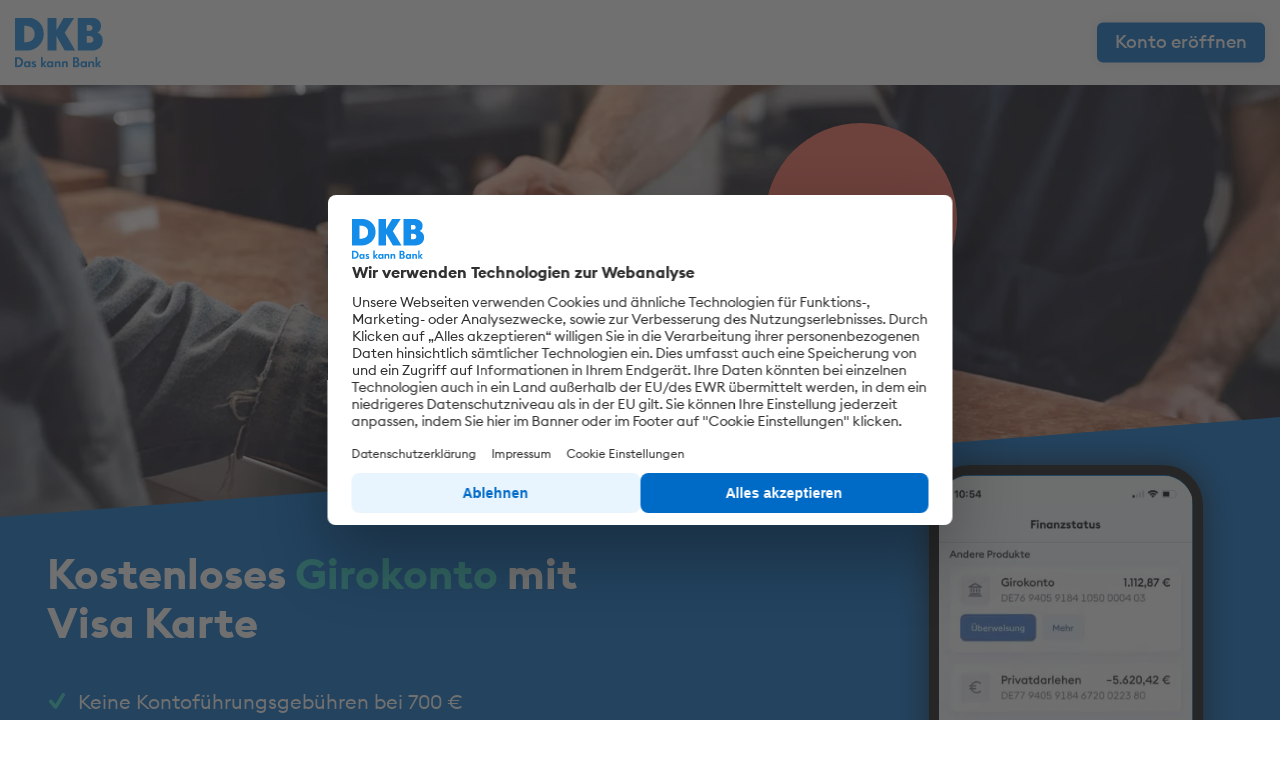

--- FILE ---
content_type: text/html; charset=UTF-8
request_url: https://produkte.dkb.de/?adt_sgm=116&adt_scr=k2&affiliate=ntz&referer=28268.FQ_GK_116~CG~_22542_66ba8c12c5186913c70876af&wt_mc=npk.22542.FQ__prospecting.text_banner.girokonto.girokonto&mtm_campaign=gk_aff&mtm_cid022542=mtm_cid022542&mtm_source=fq&mtm_medium=referral&nfxcgnid=8&add_info=66ba8c12c5186913c70876af
body_size: 30840
content:
<!DOCTYPE html>
<html lang="de">
<head>
  <meta charset="UTF-8"/>
  <meta http-equiv="x-ua-compatible" content="ie=edge">
  <meta name="robots" content="noindex, follow">
  <meta name="viewport" content="width=device-width, initial-scale=1">
  <meta name="theme-color" content="#0976d6">
  <title>
          Kostenloses Girokonto mit Visa Karte | Das kann Bank | DKB AG
      </title>

  <!-- Meta -->
  <meta name="description" content="DKB - nachhaltige Direktbank mit Top Konditionen. Ob Girokonto, Geldanlage oder Finanzierung ► Jetzt digitales Banking mit gutem Gewissen erleben!">

  <!-- Open Graph -->
  <meta property="og:title" content="Das kann Bank | DKB AG">
  <meta property="og:description" content="DKB - nachhaltige Direktbank mit Top Konditionen. Ob Girokonto, Geldanlage oder Finanzierung ► Jetzt digitales Banking mit gutem Gewissen erleben!">
  <meta property="og:image" content="">
  <link rel="preload" href="/fonts/euclidsquare/EuclidSquare-Medium.woff2" as="font" type="font/woff2" crossorigin />
  <link rel="preload" href="/fonts/euclidsquare/EuclidSquare-Bold.woff2" as="font" type="font/woff2" crossorigin />
  <link rel="preload" href="/fonts/euclidsquare/EuclidSquare-Regular.woff2" as="font" type="font/woff2" crossorigin />

  <link rel="stylesheet" href="/styles/style-dkb2021-7098db693a.css">
  <!-- HEADER SCRIPTS -->

<!-- END HEADER SCRIPTS -->

<script>
  var tc_vars = {
    env_template: 'cash',
    env_work: ' ',
    env_country: ' ',
    env_language: navigator.language,
    env_device: ' ',
    page_events: ' ',
    page_name: 'Unterseite Cash',
    page_cat1_name: 'onsite_cash',
    page_cat2_name: '',
    page_cat3_name: '',
    page_search_keywords: ' ',
    product_array: [],
    user_id: '',
    product_name: '',
    order_id: '12345678',
    contentid: 'cash_116_[2642]'
  };

  window._mfq = window._mfq || [];
  window._mfq.push(["setVariable", "adt_cg", "2642"]);
</script>

<!-- Google Tag Manager -->
<script>(function(w,d,s,l,i){w[l]=w[l]||[];w[l].push({'gtm.start':
      new Date().getTime(),event:'gtm.js'});var f=d.getElementsByTagName(s)[0],
    j=d.createElement(s),dl=l!='dataLayer'?'&l='+l:'';j.async=true;j.src=
    'https://www.googletagmanager.com/gtm.js?id='+i+dl;f.parentNode.insertBefore(j,f);
  })(window,document,'script','dataLayer','GTM-KJR85PZG');</script>
<!-- End Google Tag Manager -->

<script>
  window.siteEnvironment = 'PROD';
  window.dataLayer = window.dataLayer || [];
  dataLayer.push({
    event: "page_view",
    tc_archiv: tc_vars,
    environment_data: {
      site_environment: window.siteEnvironment
    },
    page_data: {
      page_name: "produkte.dkb.de/girokonto",
      page_url: window.location.href,
      page_path: window.location.pathname,
      page_segment: "Affiliate - Girokonto kurze Variante ohne Bild",
      page_title: document.title,
      login_status: "",
      page_type: "",
      overlay: 0,
    }
  });
</script>
  <script src="/scripts/vendor-c1b7f11e47.js"></script>
</head>
<body id="top" class="dkb2019 dkb2021 dkb2022 dkb2023  layout-cash content-group-2642 theme-dkb2023 variation-standard route-app    with-header-calculator-" data-scroll='body' data-goal="Unterseite_Cash">



    




  <header>
  <div class="row">
    <div class="column small-12">
      <div class="top-bar  ">
        
        
        <div class="top-bar-left">
                      <a href="#top"><img src="/images/logo-claim.svg" class="logo" alt="DKB Logo"></a>
                    <nav class="menu-top">
            <ul class="menu show-for-large">
                          </ul>
          </nav>

        </div>

        <div class="top-bar-right">
          <nav class="menu-top">
            <ul class="menu">
                            <li class="button-item">
                                            <a href="https://produkte.dkb.de/redirect/?type=101&affiliate=ntz&referer=28268.FQ_GK_116CG2642_22542_66ba8c12c5186913c70876af&pid=" target="_blank" class="button button-small button-apply js-adt" data-goal="Navigation_CTA">Konto eröffnen</a>
                    </li>
                          </ul>
          </nav>
        </div>
      </div>
    </div>
  </div>

</header>


      
                  <section id="hero" class="hero hero-split hero-split-image no-flow has-background-image" data-magellan-target="hero">
  <div class="background" style="background-image: url('/images/dkb2021-debit/hero-girokonto-bezahlen4.webp')" >
             
       <div class="row column">
  <div class="row column">
  <div class="badge-hero     dynamic center " style="  right: auto; left: 60%; ">
    <div class="line1"></div>
    <div class="line2">0 €</div>
    <div class="line3"></div>
  </div>
</div>
</div>
                </div>
  <div class="row vertical-center-column">
    <div class="column small-12 medium-7">
      <div class="hero-split-content animate-child ">

        
        <h1 class="hero-split-headline  onvisible-fade-up">
                                  Kostenloses <strong>Girokonto</strong> mit Visa Karte
                  </h1>
                  <p class="hide-for-small-only">
                                                                                    <ul class="list list-check">
    <li>Keine Kontoführungsgebühren bei 700 € <a class="js-adt link link-text" data-goal="Popup_Link_Kostenlos" data-open="reveal-kostenlos">monatlichem Geldeingang</a> oder für alle unter 28 Jahren</li>
    <li><a class="js-adt link link-text" data-goal="Popup_Link_Weltweitkostenlos" data-open="reveal-weltweit-kostenlos">Weltweit fast überall kostenlos</a> Bargeld an Automaten abheben mit dem <a class="js-adt link link-text" data-goal="Popup_Link_Aktivstatus" data-open="reveal-aktivstatus">Aktivstatus</a></li>
    <li>Zusätzlich 2,00 % Zinsen sichern und sparen</li>
    
                        </ul>




                                                                      </p>
                        
        <div class="hero-split-buttons onvisible-fade-up">
              <div class="hide-for-small-only">
    <a href="https://produkte.dkb.de/redirect/?type=101&affiliate=ntz&referer=28268.FQ_GK_116CG2642_22542_66ba8c12c5186913c70876af&pid=" target="_blank" class="button button-primary button-less-padding white js-adt onhover-scale onload-fade-in onload-stagger" data-goal="CTA_Cash_Top">Jetzt Konto eröffnen</a>
  </div>
                        <div class="hero-video-button">
                              <a class="link link-play show-for-medium js-adt" data-goal="Video_Kurz_Erklaert" data-open="reveal-video-cash">Video ansehen</a>
                          </div>
                  </div>
      </div>
    </div>

              <div class="column small-12 large-5 medium-4 hero-image-column">
    <video class="video-on-stage right-aligned"
            playsinline autoplay loop muted
            aria-hidden="true"
            poster="/videos/Video_Card_Finanzuebersicht_Buehne.jpg">
        <source src="/videos/Video_Card_Finanzuebersicht_Buehne.mp4" type="video/mp4">
        <source src="/videos/Video_Card_Finanzuebersicht_Buehne.webm" type="video/webm">
        <source src="/videos/Video_Card_Finanzuebersicht_Buehne.ogv" type="video/ogg">
    </video>
              <div class="hero-split-badges animate-child with-badge">
          <img src="images/2025/transparent.png" alt="" class="onvisible-fade-up hide-for-small-only">
      <img src="images/2025/siegel-giro-handelsblatt.png" alt="" class="onvisible-fade-up">
              </div>
        </div>
    
      </div>
</section>
          
          
  
      <section id="cash-usps" class="">
  <div class="row animate-child">
    <div class="column small-12 medium-6 large-4 onvisible-fade-up">
      <div class="image-over-text">
        <div class="animate-svg image icon icon-2024" data-stagger="4">
          <?xml version="1.0" encoding="utf-8"?>
<svg version="1.1" id="Ebene_1" xmlns="http://www.w3.org/2000/svg" xmlns:xlink="http://www.w3.org/1999/xlink" x="0px" y="0px"
	 width="200px" height="200px" viewBox="0 0 200 200" enable-background="new 0 0 200 200" xml:space="preserve">
<g id="primary">
	<g>
		<g>
			<path fill-rule="evenodd" clip-rule="evenodd" fill="#148DEA" d="M91.8,130c31.8,3.1,59.9-21.8,62.8-55.5
				c2.9-33.7-20.6-63.5-52.3-66.5C70.4,5,42.3,29.8,39.5,63.5C36.6,97.2,60,127,91.8,130z M76.9,87.8c-0.7-5.6-0.7-12.6,0-20.8
				c0.7-8.2,1.8-15.1,3.4-20.5c1.6-5.4,3.6-9.7,5.8-12.9c2.2-3.2,4.5-5.4,7-6.5c2.5-1.2,5.1-1.7,7.6-1.5c2.6,0.2,5,1.2,7.3,2.9
				c2.3,1.6,4.3,4.2,5.9,7.7c1.7,3.5,2.8,8.1,3.5,13.8c0.7,5.6,0.7,12.6,0.1,20.8c-0.7,8.2-1.8,15.1-3.5,20.5
				c-1.6,5.4-3.5,9.7-5.7,12.9c-2.1,3.2-4.5,5.4-7,6.6c-2.5,1.2-5.1,1.6-7.6,1.4c-2.6-0.2-5-1.2-7.3-2.8c-2.2-1.7-4.2-4.3-5.8-7.8
				C78.8,98,77.6,93.4,76.9,87.8z"/>
		</g>
		<g>
			<path fill="#148DEA" d="M150,136.8c-0.3,1,0.4,2.1,1.5,2.1h3.9c0.6,0,1.2-0.4,1.4-1l5.5-14.2c0.1-0.2,0.1-0.4,0.1-0.6v-13.6
				c0-0.9-0.7-1.6-1.5-1.6h-11.7c-0.8,0-1.5,0.7-1.5,1.6v12.3c0,0.9,0.7,1.6,1.5,1.6h4.6L150,136.8z"/>
		</g>
		<g>
			<path fill="#148DEA" d="M167.2,101.8c0,0.9,0.7,1.6,1.5,1.6H191c0.8,0,1.5-0.7,1.5-1.6v-9c0-0.9-0.7-1.6-1.5-1.6h-22.3
				c-0.8,0-1.5,0.7-1.5,1.6V101.8z"/>
		</g>
	</g>
	<path d="M128.1,128c-1.3-0.9-3-0.5-3.8,0.7l-20,29.4c-0.6-0.2-1.4-0.4-2.2-0.5c-0.3,0-0.4-0.1-1.4-0.2l-1.6-0.2l6.6-19.4
		c0.5-1.4-0.3-3-1.7-3.5c-1.4-0.5-3,0.3-3.5,1.7l-7,20.5l-6.1-0.7c0-0.1,0-0.2,0-0.2l-1.9-16.4c-0.2-1.5-1.5-2.6-3-2.4
		c-1.5,0.2-2.6,1.5-2.4,3l1.8,15.3l-4.9-0.6c0,0-0.8-0.1-1.8,0l-4.7-22.6c-0.3-1.5-1.8-2.4-3.3-2.1c-1.5,0.3-2.4,1.8-2.1,3.3l5,23.8
		c0,0,0,0,0,0c-0.2,0.2-0.3,0.3-0.3,0.3c-1.2,1.4-2.1,3.1-2.2,4.9L66,176.6c-0.8,7.7,4.7,14.7,12.1,15.6l14.2,1.6
		c0.5,0.1,1,0.1,1.6,0.1c3,0,6-1,8.4-3c3-2.4,4.9-5.9,5.3-9.8l1.5-14.3c0.2-1.5,0-3.9-0.5-5.1l20.4-30
		C129.7,130.6,129.3,128.8,128.1,128z M103.9,164.5l-1.7,17.5c-0.2,2.2-1.3,4.2-2.9,5.6c-1,0.8-2.7,1.8-5.1,1.5l-17-2
		c-4.5-0.5-6.8-5-6.4-8.8l1.7-17.5c0-0.3,0.2-0.6,0.4-0.7c0.1-0.1,0.3-0.2,0.5-0.2c0,0,0.1,0,0.1,0l29.6,3.5c0,0,0,0,0,0
		c0.2,0.2,0.3,0.3,0.5,0.5c0.1,0.1,0.2,0.1,0.2,0.1C104,164.3,103.9,164.5,103.9,164.5z"/>
</g>
<g id="secondary">
	<g>
		<g>
			<path d="M48.2,155.5C48.1,155.5,48.1,155.5,48.2,155.5H23.7c-8.4,0-15.2-6.9-15.2-15.3c0-7.6,5.4-13.9,12.7-15.1
				c2.5-6.2,8.6-10.3,15.3-10.3c4.8,0,9.3,2.1,12.4,5.7c1,1.1,0.9,2.9-0.3,3.9c-1.1,1-2.9,0.9-3.9-0.3c-2.1-2.4-5.1-3.8-8.3-3.8
				c-4.9,0-9.3,3.4-10.7,8.2l-0.5,1.9l-2,0.1c-5.2,0.2-9.3,4.5-9.3,9.8c0,5.4,4.3,9.8,9.7,9.8H48c0,0,0.1,0,0.1,0c2.5,0,4.9,0,6.6-1
				c0.3-0.2,1.9-1.6,2-3.2c0-1.5,1.3-2.7,2.7-2.7c0,0,0,0,0.1,0c1.5,0,2.7,1.3,2.7,2.8c-0.1,4.6-4,7.4-4.4,7.7l-0.1,0.1
				C54.6,155.5,51.2,155.5,48.2,155.5z"/>
		</g>
	</g>
	<g>
		<g>
			<path d="M35.6,48.8H22.7c-6.6,0-12-5.4-12-12.1c0-5.9,4.1-10.8,9.7-11.9c2.1-4.7,6.8-7.8,12-7.8c3.8,0,7.3,1.6,9.8,4.5
				c1,1.1,0.9,2.9-0.3,3.9c-1.1,1-2.9,0.9-3.9-0.3c-1.4-1.7-3.5-2.6-5.7-2.6c-3.4,0-6.4,2.3-7.3,5.6l-0.5,1.9l-2,0.1
				c-3.5,0.1-6.3,3-6.3,6.6c0,3.7,2.9,6.6,6.5,6.6h12.9c1.5,0,2.8,1.2,2.8,2.8S37.1,48.8,35.6,48.8z"/>
		</g>
	</g>
	<g>
		<g>
			<path d="M169.6,56H160c-1.2,0-2.2-1-2.2-2.2s1-2.2,2.2-2.2h9.6c2.6,0,4.7-2.1,4.7-4.8c0-2.6-2-4.7-4.5-4.8l-1.6-0.1l-0.4-1.6
				c-0.7-2.4-2.8-4-5.3-4c-1.6,0-3.1,0.7-4.1,1.9c-0.8,0.9-2.2,1-3.2,0.2c-0.9-0.8-1-2.2-0.2-3.2c1.9-2.2,4.6-3.4,7.5-3.4
				c3.9,0,7.5,2.3,9.1,5.9c4.2,0.9,7.3,4.6,7.3,9.1C178.8,51.8,174.7,56,169.6,56z"/>
		</g>
	</g>
</g>
</svg>

        </div>
        <div class="content">
          <h2 class="heading-3">Keine Kontoführungs&shy;gebühren</h2>
          <p>
            Das erste Girokonto ist <a class="js-adt link link-text" data-goal="Popup_Link_Kostenlos" data-open="reveal-kostenlos">kostenlos</a> für alle Kund*innen, wenn mindestens 700 Euro pro Monat eingehen oder für alle unter 28 Jahren.
          </p>
        </div>
      </div>
    </div>
    <div class="column small-12 medium-6 large-4 onvisible-fade-up">
      <div class="image-over-text">
        <div class="animate-svg image icon icon-2024" data-stagger="1">
          <?xml version="1.0" encoding="utf-8"?>
<svg version="1.1" id="Ebene_1" xmlns="http://www.w3.org/2000/svg" xmlns:xlink="http://www.w3.org/1999/xlink" x="0px" y="0px"
	 viewBox="0 0 200 200" enable-background="new 0 0 200 200" xml:space="preserve">
<g id="primary">
	<path fill="#1D1D1B" d="M19.6,68h-5.2V57.2c0-7.6,6.2-13.8,13.8-13.8h144.5c7.6,0,13.8,6.2,13.8,13.8v10.7h-5.2V57.2
		c0-4.7-3.9-8.6-8.6-8.6H28.2c-4.7,0-8.6,3.9-8.6,8.6V68z"/>
	<path fill="#1D1D1B" d="M172.8,159.3H28.2c-7.6,0-13.8-6.2-13.8-13.8v-37.9h5.2v37.9c0,4.7,3.9,8.6,8.6,8.6h144.5
		c4.7,0,8.6-3.9,8.6-8.6v-37.9h5.2v37.9C186.5,153.2,180.3,159.3,172.8,159.3z"/>
</g>
<g id="secondary_00000111902734863120485830000016891386550888060325_">
	<rect id="secondary" x="14.7" y="77.4" fill="#148EE9" width="171.8" height="21.1"/>
</g>
<g id="tertiary">
	<g>
		<path fill="#148EE9" d="M113.8,113.9L103,139.6h-7L90.7,119c-0.3-1.3-0.6-1.7-1.6-2.2c-1.6-0.9-4.2-1.7-6.5-2.2l0.2-0.7h11.3
			c1.4,0,2.7,1,3.1,2.6l2.8,14.9l6.9-17.5L113.8,113.9 M141.3,131.1c0-6.8-9.4-7.1-9.3-10.2c0-0.9,0.9-1.9,2.8-2.2
			c1-0.1,3.6-0.2,6.5,1.2l1.2-5.4c-1.6-0.6-3.7-1.1-6.2-1.1c-6.6,0-11.2,3.5-11.2,8.5c0,3.7,3.3,5.8,5.8,7c2.6,1.3,3.4,2.1,3.4,3.2
			c0,1.7-2.1,2.5-4,2.5c-3.3,0-5.3-0.9-6.8-1.6l-1.2,5.6c1.6,0.7,4.4,1.3,7.4,1.4C136.7,139.9,141.3,136.5,141.3,131.1 M158.6,139.5
			h6.1l-5.4-25.7h-5.7c-1.3,0-2.3,0.7-2.8,1.9l-10,23.8h7l1.4-3.8h8.5L158.6,139.5z M151.2,130.4l3.5-9.6l2,9.6H151.2z M123.3,113.9
			l-5.5,25.7h-6.6l5.5-25.7C116.7,113.9,123.3,113.9,123.3,113.9z"/>
	</g>
</g>
</svg>

        </div>
        <div class="content">
          <h2 class="heading-3">Kostenlose Visa Debitkarte</h2>
          <p>Ohne Jahresgebühr und mit direkter Abbuchung bequem und sicher bezahlen. Auch <a class="js-adt" data-goal="Popup_Link_Kontaktlos" data-open="reveal-kontaktlos">kontaktlos</a> und per Smartphone, Smartwatch oder im Web.</p>
        </div>
      </div>
    </div>
    <div class="column small-12 medium-6 large-4 onvisible-fade-up">
      <div class="image-over-text">
        <div class="animate-svg image icon icon-2024" data-stagger="3">
          <?xml version="1.0" encoding="utf-8"?>
<svg version="1.1" id="Ebene_1" xmlns="http://www.w3.org/2000/svg" xmlns:xlink="http://www.w3.org/1999/xlink" x="0px" y="0px"
	 viewBox="0 0 200 200" enable-background="new 0 0 200 200" xml:space="preserve">
<g id="primary_00000077282411188178346490000001045891749705920921_">
	<path id="primary" d="M168.8,65.8c-12.7-30-42-49.5-74.6-49.5c-44.7,0-81,36.3-81,81s36.3,81,81,81c6.5,0,13-0.8,19.2-2.3
		c1.5-0.4,2.4-1.8,2-3.3s-1.9-2.4-3.3-2c-4.9,1.2-9.9,1.9-14.9,2.1c-0.9-1.2-1.9-2.5-2.9-3.8c-7.7-10.1-16.2-21.2-21.4-37.4
		c3.8-1.2,7.9-2.1,12.3-2.5c1.5-0.1,2.6-1.5,2.5-3s-1.5-2.6-3-2.5c-4.7,0.4-9.2,1.4-13.3,2.6c-2-7.5-3.3-16-3.6-25.9l19.6,0.3l0,0
		c1.5,0,2.7-1.2,2.7-2.7s-1.2-2.8-2.7-2.8l-19.7-0.3c0.3-9.6,2.4-18.8,5.4-27.3c5.9,1.8,12.4,3,19.2,3c27.1,0,41.6-9.7,58.1-23.7
		c5.5,6.1,10.1,13.2,13.4,21.1c0.6,1.4,2.2,2.1,3.6,1.5C168.7,68.8,169.4,67.2,168.8,65.8z M99.8,22c17.8,1.3,34.2,8.8,46.7,20.8
		c-8.4,7.1-16.1,13-25.2,16.8c-2.3-6.7-9.3-25.2-21.2-37.3l0,0L99.8,22z M93.3,21.8C88.1,28,77.2,42.1,69.8,60.5
		c-13.2-5.2-23.3-13.6-27.7-17.7C55.4,30,73.4,22.1,93.3,21.8z M89.9,172.3c0.1,0.1,0.2,0.3,0.3,0.4c-18.8-1-35.8-8.9-48.5-21.2
		c3.5-3.7,12.7-12.6,26.1-18.1C73.4,150.6,82.3,162.3,89.9,172.3z M66.2,128.1c-14.4,5.7-24.3,15.2-28.3,19.4
		C26.4,134.7,19.3,118,18.7,99.6l43.5,0.6C62.6,110.9,64,120.1,66.2,128.1z M62.2,94.7l-43.4-0.6c0.8-18.2,8-34.8,19.4-47.4
		c4.7,4.4,15.3,13.4,29.6,19C64.7,74.6,62.5,84.5,62.2,94.7z M75.1,62.3c6.7-16.4,16.3-29.4,21.5-35.8c10.9,11.3,17.6,29,19.6,35
		c-6.8,2.2-14.5,3.4-23.9,3.4C86.2,65,80.4,64,75.1,62.3z"/>
</g>
<g id="secondary">
	<g>
		<path fill="#148DEA" d="M144.9,163.7c-23.3,0-42.3-19-42.3-42.3s19-42.3,42.3-42.3s42.3,19,42.3,42.3S168.2,163.7,144.9,163.7z"/>
	</g>
	<path d="M160.8,135.3c-3.7,3.5-8.6,5.4-13.8,5.4c-7.9,0-14.7-4.5-17.9-11H142c1.5,0,2.8-1.3,2.8-2.8s-1.2-2.8-2.8-2.8h-14.6
		c-0.1-0.9-0.3-1.8-0.3-2.8c0-0.9,0.2-1.8,0.3-2.7H142c1.5,0,2.8-1.3,2.8-2.8s-1.2-2.8-2.8-2.8h-12.9c3.2-6.5,10-11,17.9-11
		c5.2,0,10.1,1.9,13.8,5.4c1.1,1.1,2.9,1,3.9-0.1c1.1-1.1,1-2.9-0.1-3.9c-4.8-4.5-11-6.9-17.6-6.9c-11.1,0-20.4,7-23.9,16.6h-4.7
		c-1.5,0-2.8,1.3-2.8,2.8s1.2,2.8,2.8,2.8h3.4c-0.1,0.9-0.3,1.8-0.3,2.7c0,0.9,0.2,1.8,0.3,2.8h-3.4c-1.5,0-2.8,1.3-2.8,2.8
		c0,1.5,1.2,2.8,2.8,2.8h4.7c3.5,9.6,12.9,16.6,23.9,16.6c6.6,0,12.8-2.4,17.6-6.9c1.1-1.1,1.2-2.8,0.1-3.9
		C163.7,134.3,161.9,134.2,160.8,135.3z"/>
</g>
</svg>

        </div>
        <div class="content">
                    <h2 class="heading-3">Weltweit bezahlen</h2>
          <p>
                        An allen Visa Akzeptanzstellen mit dem Aktivstatus <a class="js-adt link link-text" data-goal="Popup_Link_Weltweitkostenlos" data-open="reveal-weltweit-kostenlos">weltweit kostenlos</a> zahlen.
          </p>
        </div>
      </div>
    </div>

    <div class="column small-12 medium-6 large-4 onvisible-fade-up">
      <div class="image-over-text">
        <div class="animate-svg image icon icon-2024" data-stagger="1">
                    <?xml version="1.0" encoding="utf-8"?>
<svg version="1.1" id="Pfad" xmlns="http://www.w3.org/2000/svg" xmlns:xlink="http://www.w3.org/1999/xlink" x="0px" y="0px"
	 width="200px" height="200px" viewBox="0 0 200 200" enable-background="new 0 0 200 200" xml:space="preserve">
<g id="secondary">
	<circle fill="#148CE9" cx="149.5" cy="82.1" r="21.8"/>
	<path d="M152.8,92.1c-2.5,0.6-5.2,0.2-7.5-1.1c-3.5-2-5.3-5.8-5.1-9.4l5.7,3.3c0.7,0.4,1.6,0.2,1.9-0.5c0.4-0.7,0.2-1.6-0.5-1.9
		l-6.5-3.7c0.2-0.4,0.3-0.9,0.6-1.3c0.2-0.4,0.5-0.8,0.8-1.1l6.5,3.7c0.7,0.4,1.6,0.2,1.9-0.5c0.4-0.7,0.2-1.6-0.5-1.9l-5.7-3.3
		c3.1-2.1,7.2-2.3,10.7-0.3c2.3,1.3,4,3.4,4.7,5.9c0.2,0.8,1,1.2,1.8,0.9c0.8-0.2,1.2-1,0.9-1.8c-1-3.2-3.1-5.9-6-7.5
		c-4.9-2.8-10.8-2.1-14.8,1.2l-2.1-1.2c-0.7-0.4-1.6-0.2-1.9,0.5c-0.4,0.7-0.2,1.6,0.5,1.9l1.5,0.9c-0.3,0.4-0.6,0.7-0.8,1.1
		c-0.2,0.4-0.4,0.9-0.6,1.3l-1.5-0.9c-0.7-0.4-1.6-0.2-1.9,0.5c-0.4,0.7-0.2,1.6,0.5,1.9l2.1,1.2c-0.9,5.2,1.4,10.6,6.3,13.4
		c2.9,1.7,6.3,2.2,9.5,1.4c0.8-0.2,1.2-0.9,1.1-1.7C154.3,92.4,153.6,91.9,152.8,92.1z"/>
</g>
<g id="primary">
	<path fill="none" d="M155,124.7"/>
	<line fill="none" x1="185.6" y1="71.6" x2="170.2" y2="62.7"/>
	<g>
		<path fill="none" d="M165.7,60.1l-25.6-14.8l-26.6,46.1c4-2.1,7.8-2,12,2c2.8,2.6,4.2,5.3,4.2,8.1c0.1,5-4,9-8.2,13.3
			c-0.9,0.9-1.8,1.8-2.6,2.7c-0.7,0.7-1.7,1.7-2.9,2.9c-1.2,1.2-2.7,2.6-4.3,4.1c-0.8,0.8-1.7,1.6-2.6,2.4l33.5,19.3l7.2-12.4
			l5.3-9.2l30.7-53.1l-15.4-8.9L165.7,60.1z"/>
		<path fill="none" d="M138.6,39.7c0.8-0.2,1.6-0.1,2.3,0.3L167,55l2.8-11.3l-52.5-12.9l-14.1,57.4c0,0.3-0.1,0.5-0.2,0.8l-3.4,14
			c1-0.9,2-1.8,2.9-2.7c0.2-0.1,0.3-0.3,0.5-0.4l34-58.9C137.2,40.4,137.8,39.9,138.6,39.7z"/>
		<path d="M102.9,89.1c0.1-0.3,0.2-0.5,0.2-0.8L102.9,89.1z"/>
		<path d="M191.3,70.1c-0.2-0.8-0.7-1.4-1.4-1.8l-18.4-10.6l3.6-14.7c0.2-0.8,0.1-1.6-0.3-2.3c-0.4-0.7-1.1-1.2-1.8-1.3l-56.5-13.9
			c-1.6-0.4-3.2,0.6-3.6,2.2l-9.5,38.5l-24.3,6.5l-0.2,0.1c-8,2.8-21.4,18.8-31.1,33.3c-8.7,13-16.2,12.6-16.2,12.6l-13.5,0
			c-1.4,0-2.5,1.1-2.5,2.5s1.1,2.5,2.5,2.5h13.1c0.1,0,0.3,0,0.5,0c1.1,0,3.3-0.2,6.3-1.6c5-2.3,9.7-6.8,14-13.3
			C62.5,93,74.7,79.6,80.5,77.5l21.5-5.8l-3.6,14.5c-8.4,3.1-13.5,7.9-13.8,8.2c-0.7,0.7-2.6,2.6-1.1,21.2c0.1,1,0.8,2,1.8,2.4
			c1.1,0.4,2.4,0.5,5.7-1.6c1.1-0.7,2.4-1.6,3.9-2.9c0.7-0.6,1.6-1.3,2.4-2c0.9-0.8,1.9-1.7,3-2.6c2-1.7,3.7-3.4,5.4-4.9
			c0.4-0.3,0.7-0.6,1-0.9c9.3-8.5,11.4-9.7,15.3-6c1.7,1.6,2.6,3.1,2.6,4.5c0,2.9-3.3,6.2-6.8,9.7c-0.9,0.9-1.8,1.8-2.7,2.8
			c-1,1-2.8,2.8-5.1,4.9c-1.3,1.2-2.8,2.6-4.3,4.1c-0.4,0.4-0.9,0.8-1.3,1.2c-1.2,1.2-2.5,2.3-3.8,3.6c-3.9,3.6-7.9,7.3-11.5,10.6
			c-5.9,5.5-10.6,9.8-11.9,11c-0.4,0.4-0.8,0.8-1.2,1.2c-2.6,2.7-4.6,4.8-9.4,4.8H12.3c-1.4,0-2.5,1.1-2.5,2.5s1.1,2.5,2.5,2.5h54.5
			c6.9,0,10.1-3.3,13-6.3c0.4-0.4,0.7-0.7,1.1-1.1c1.1-1.1,6-5.6,11.7-10.9c4.1-3.7,8.5-7.9,12.6-11.7l36.6,21.1
			c0.5,0.3,1,0.4,1.5,0.4c1,0,2-0.5,2.6-1.5L191,72.4C191.4,71.7,191.5,70.9,191.3,70.1z M92.9,108.8c-2.1,1.7-3.5,2.8-4.5,3.4
			c-0.4-6.3-0.4-12.8,0.1-14.5c0.9-0.8,4-3.3,8.5-5.5L92.9,108.8z M102.8,99.9c-0.2,0.1-0.3,0.3-0.5,0.4c-0.9,0.8-1.9,1.7-2.9,2.7
			l3.4-14l0.2-0.8l14.1-57.4l52.5,12.9L167,55L140.9,40c-0.7-0.4-1.5-0.5-2.3-0.3c-0.8,0.2-1.4,0.7-1.8,1.4L102.8,99.9z M155,124.7
			l-5.3,9.2l-7.2,12.4L109,127c0.9-0.8,1.8-1.7,2.6-2.4c1.6-1.5,3.1-2.9,4.3-4.1c1.3-1.2,2.3-2.2,2.9-2.9c0.9-0.9,1.8-1.8,2.6-2.7
			c4.3-4.3,8.3-8.3,8.2-13.3c0-2.9-1.4-5.5-4.2-8.1c-4.2-4-8-4.1-12-2l26.6-46.1l25.6,14.8l4.5,2.6l15.4,8.9L155,124.7z"/>
	</g>
</g>
</svg>

        </div>
        <div class="content">
                    <h2 class="heading-3">Geld abheben und einzahlen</h2>
          <p>
                        Mit dem <a class="js-adt link link-text" data-goal="Popup_Link_Aktivstatus" data-open="reveal-aktivstatus">Aktivstatus</a> weltweit fast überall kostenlos Bargeld abheben am Geldautomaten. Einzahlen geht ganz einfach per App im Einzelhandel.
          </p>
        </div>
      </div>
    </div>

    <div class="column small-12 medium-6 large-4 onvisible-fade-up">
      <div class="image-over-text">
        <div class="animate-svg image icon icon-2024" data-stagger="1">
          <?xml version="1.0" encoding="utf-8"?>
<svg version="1.1" id="Ebene_1" xmlns="http://www.w3.org/2000/svg" xmlns:xlink="http://www.w3.org/1999/xlink" x="0px" y="0px"
	 viewBox="0 0 200 200" enable-background="new 0 0 200 200" xml:space="preserve">
<g>
	<g>
		<g>
			<path d="M73.7,72.4H25c-1.4,0-2.5-1.1-2.5-2.5s1.1-2.5,2.5-2.5h48.7c1.4,0,2.5,1.1,2.5,2.5S75,72.4,73.7,72.4z"/>
		</g>
		<g>
			<path d="M61.5,90.7H37.2c-1.4,0-2.5-1.1-2.5-2.5s1.1-2.5,2.5-2.5h24.3c1.4,0,2.5,1.1,2.5,2.5S62.9,90.7,61.5,90.7z"/>
		</g>
		<path d="M135.8,52.3c-5.5-1.8-11.3-2.7-17.1-2.9V42h6.7c6.4,0,11.6-5.2,11.6-11.6s-5.2-11.6-11.6-11.6h-18.3
			c-6.4,0-11.6,5.2-11.6,11.6S100.7,42,107.1,42h6.7v7.2h-101c-1.4,0-2.5,1.1-2.5,2.5s1.1,2.5,2.5,2.5h103.5c6.2,0,12.2,1,18,2.8
			c0.3,0.1,0.5,0.1,0.8,0.1c1,0,2-0.7,2.4-1.7C137.8,54.1,137.1,52.7,135.8,52.3z M100.5,30.4c0-3.7,3-6.7,6.7-6.7h18.3
			c3.7,0,6.7,3,6.7,6.7s-3,6.6-6.7,6.6h-18.3C103.5,37,100.5,34,100.5,30.4z"/>
		<g>
			<path d="M116.3,157.6c-1.4,0-2.5-1.1-2.5-2.5s1.1-2.5,2.5-2.5c22.1,0,40.1-18,40.1-40.1c0-4.6-0.8-9.1-2.3-13.5
				c-0.5-1.3,0.2-2.7,1.5-3.2c1.3-0.4,2.7,0.2,3.2,1.5c1.7,4.9,2.6,10,2.6,15.1C161.3,137.4,141.1,157.6,116.3,157.6z"/>
		</g>
	</g>
	<path d="M187.7,73.8l-1.6-2.6c-1.2-1.9-3.1-3.3-5.3-3.8s-4.5-0.1-6.5,1.1l-9.6,6c-0.1,0.1-0.1,0.2-0.2,0.3c-0.1,0-0.2,0-0.3,0.1
		c-1.1,0.8-1.4,2.3-0.6,3.5c7.2,10,11,21.8,11,34.1c0,32.2-26.2,58.4-58.4,58.4s-58.4-26.2-58.4-58.4c0-2,0.1-3.9,0.3-5.8
		c0.1-1.4-0.9-2.6-2.2-2.7c-1.3-0.2-2.6,0.9-2.7,2.2c-0.2,2.1-0.3,4.2-0.3,6.3c0,34.9,28.4,63.3,63.3,63.3s63.3-28.4,63.3-63.3
		c0-7.3-1.3-14.4-3.7-21.1l9.2-5.8C189.1,83.1,190.3,77.8,187.7,73.8z M182.4,81.5l-8.4,5.3c-1.4-3.1-3-6.1-4.9-9l7.9-5
		c0.8-0.5,1.8-0.7,2.7-0.5s1.7,0.8,2.3,1.6l1.6,2.6C184.6,78.2,184.1,80.4,182.4,81.5z"/>
</g>
<g>
	<path fill="#148EE9" d="M112.8,122.9c5,0,9.1-4.1,9.1-9.2c0-2.5-1-4.7-2.7-6.4l42.6-41.7c-4.8-6.2-10.9-10.4-18.1-13.4l-26.9,53.5
		c-1.3-0.6-2.6-1.1-4.1-1.1c-5,0-9.1,4.1-9.1,9.2S107.7,123,112.8,122.9z"/>
</g>
</svg>

        </div>
        <div class="content">
                    <h2 class="heading-3">Echtzeitüberweisungen</h2>
          <p>
                        Überweise innerhalb von 10 Sekunden Geld an Konten im gesamten SEPA-Raum - rund um die Uhr, an jedem Kalendertag.
          </p>
        </div>
      </div>
    </div>

    
          <div class="column small-12 medium-6 large-4 onvisible-fade-up">
        <div class="image-over-text">
          <div class="animate-svg image icon icon-2024" data-stagger="1">
            <?xml version="1.0" encoding="utf-8"?>
<svg version="1.1" id="Ebene_1" xmlns="http://www.w3.org/2000/svg" xmlns:xlink="http://www.w3.org/1999/xlink" x="0px" y="0px"
	 width="200px" height="200px" viewBox="0 0 200 200" enable-background="new 0 0 200 200" xml:space="preserve">
<g id="primary_00000069394299739002481290000008148493029028794553_">
	<g>
		<path fill="#148EE9" d="M89.9,71.3C79.9,66.5,73,56.4,73,44.6c0-16.3,13.2-29.5,29.5-29.5c16.3,0,29.5,13.2,29.5,29.5
			c0,11.8-6.9,21.9-16.8,26.7"/>
	</g>
	<path fill="#131313" d="M112.2,54.3c-1.8,1.1-3.8,1.7-6.1,1.7c-4.9,0-8-2.7-9.8-6.2h13.3c1.4,0,2.5-1.1,2.5-2.5
		c0-1.4-1.1-2.5-2.5-2.5H94.9c0-0.4-0.2-0.7-0.2-1.1c0-0.6,0.2-1.2,0.3-1.7h14.7c1.4,0,2.5-1.1,2.5-2.5c0-1.4-1.1-2.5-2.5-2.5h-13
		c1.8-3.2,4.9-5.6,9.4-5.6c2.3,0,4.3,0.6,6.1,1.7c1.1,0.8,2.7,0.4,3.5-0.7c0.8-1.1,0.4-2.7-0.7-3.5c-2.6-1.7-5.6-2.6-8.8-2.6
		c-7.1,0-12.8,4.2-15.2,10.6h-4c-1.4,0-2.5,1.1-2.5,2.5c0,1.4,1.1,2.5,2.5,2.5H90c-0.1,0.6-0.3,1.1-0.3,1.7c0,0.4,0.2,0.7,0.2,1.1
		h-3c-1.4,0-2.5,1.1-2.5,2.5c0,1.4,1.1,2.5,2.5,2.5h3.9c2.3,6.6,8,11.2,15.3,11.2c3.2,0,6.3-0.9,8.8-2.6c1.2-0.8,1.5-2.3,0.7-3.5
		C114.9,53.9,113.3,53.6,112.2,54.3z"/>
</g>
<g id="secondary">
	<g>
		<circle fill="#131313" cx="57.6" cy="102.3" r="4"/>
	</g>
	<path d="M184.7,80.2c-1.4-0.9-3.4-0.6-4.3,0.9c-0.8,1.2-1.8,2.1-2.8,2.7c0.2-0.9,0.3-1.7,0.3-2.6c0.2-3.9-1.9-8.4-6.2-8.9
		c-2.3-0.3-4.6,0.5-6.3,2.3c-1.9,1.9-2.8,4.8-2.4,7.4c0.4,2.8,1.8,5.2,3.8,6.8c-1,0.3-2.1,0.3-3.3,0.1
		c-6.9-10.1-17.3-18.5-30.5-23.6c-1.6-0.6-3.4,0.2-4,1.8c-0.6,1.6,0.2,3.4,1.8,4C152.5,79.6,166,96.8,166,116
		c0,9.4-3.3,18.5-9.6,26.5c-8.1,10.2-13.9,21.4-17.2,33.7l-11.2,0.3l-2.3-7.9c-0.8-2.9-3.8-4.6-6.8-4.1c-10.4,2.1-21.6,2.1-31.9,0
		c-3-0.6-6,1.2-6.9,4.1l-1.9,7.7l-11.2,0.3l-6.2-21.8c-0.3-1.2-1-2.2-2-3c-5.9-4.6-10.5-10-13.8-16c-0.9-1.6-2.5-2.7-4.3-3
		l-15.1-2.1l-0.3-22.1l12.3-2c2.2-0.3,4-1.8,4.7-3.8c1.8-5.2,4.7-10.1,8.5-14.5c1.4-1.6,1.8-3.9,1-6l-6.8-17.4
		c5.5,0.6,14.6,2.3,21.4,7.2c1.7,1.2,3.9,1.4,5.8,0.6c1-0.4,1.9-0.8,2.9-1.2c1.6-0.6,2.4-2.4,1.8-4c-0.6-1.6-2.4-2.4-4-1.8
		c-1.1,0.4-2.1,0.9-2.8,1.4c-9.6-6.9-22.6-8.3-27.7-8.7c-1.3,0-2.9,0.6-3.8,1.8c-0.9,1.2-1.1,2.8-0.5,4.1l8,19.9
		c-4.3,5.1-7.6,10.6-9.5,16.3l-12.3,2c-2.9,0.4-5.1,2.9-5.1,5.8v22.5c0,2.9,2.2,5.4,5,5.8l15.1,2.2c3.7,6.8,8.9,12.8,15.3,17.8
		l6.2,21.8c0.7,2.5,3.1,4.3,5.7,4.3h11.6c2.6,0,4.9-1.8,5.6-4.3l1.8-7.6c11.2,2.3,23.7,2.6,34.1-0.3l2.3,7.9
		c0.7,2.5,3.1,4.3,5.7,4.3h11.6c2.6,0,4.9-1.8,5.6-4.2l0.2-0.8c3.1-11,8.6-21.4,16.2-31c7.2-9,11-19.5,11-30.3
		c0-7.3-1.9-14.4-5.2-21c2.2-0.5,4.1-1.2,5.3-2.2c0.6-0.5,1.2-1,1.7-1.6c4.4-0.1,8.9-2.5,11.6-6.6C186.6,83.1,186.2,81.2,184.7,80.2
		z M171,84.2c-0.8-0.5-1.6-1.5-1.9-3.1c-0.1-0.7,0.2-1.6,0.7-2.2c0.3-0.4,0.7-0.4,0.9-0.4c0.1,0,0.1,0,0.2,0
		c0.2,0.1,0.8,1.2,0.7,2.4C171.7,82,171.4,83.2,171,84.2z"/>
	<g>
		<path fill="#131313" d="M131.7,81.4c-0.5,0-0.9-0.1-1.4-0.3c-16.5-8.1-38.5-8.1-54.9,0c-1.5,0.8-3.4,0.1-4.2-1.4
			c-0.8-1.5-0.1-3.4,1.4-4.2c18.2-9,42.3-9,60.5,0c1.5,0.8,2.2,2.6,1.4,4.2C134,80.8,132.9,81.4,131.7,81.4z"/>
	</g>
</g>
</svg>

          </div>
          <div class="content">
            <h2 class="heading-3">Jetzt bis zu 1,00 % Zinsen p.a.  sichern</h2>
            <p>
              Du suchst eine faire Möglichkeit zum Sparen? Eröffne zu deinem Girokonto ganz bequem ein Tagesgeld und sichere die attraktive Verzinsung.
              <a href="/?adt_sgm=116&amp;adt_scr=k2&amp;affiliate=ntz&amp;referer=28268.FQ_GK_116%7ECG%7E_22542_66ba8c12c5186913c70876af&amp;wt_mc=npk.22542.FQ__prospecting.text_banner.girokonto.girokonto&amp;mtm_campaign=gk_aff&amp;mtm_cid022542=mtm_cid022542&amp;mtm_source=fq&amp;mtm_medium=referral&amp;nfxcgnid=8&amp;add_info=66ba8c12c5186913c70876af&amp;page=tagesgeld&amp;fpl=1">Mehr erfahren</a>
            </p>
          </div>
        </div>
      </div>
    

  </div>
</section>
  
      
  <section id="tagesgeld-benefits" class="broker-etf conditions generic-text " style="background-color: rgba(120, 196, 255, 0.1); padding: 3.5rem 0 2.5rem;">
          <div class="row">
        <div class="column small-12 medium-12 generic-text generic-text-left onvisible-fade-up">
          <h2>Ergänze flexibel dein Girokonto</h2>
        </div>
      </div>
      <div class="row generic-text condition-content no-icons animate-child">
        <div class="column small-12 medium-4 onvisible-fade-up">
          <div class="image-over-text text-center">
            <h3>Tagesgeldkonto eröffnen</h3>
            <p>Erweitere dein Girokonto mit dem kostenlosen <a href="/?adt_sgm=116&amp;adt_scr=k2&amp;affiliate=ntz&amp;referer=28268.FQ_GK_116%7ECG%7E_22542_66ba8c12c5186913c70876af&amp;wt_mc=npk.22542.FQ__prospecting.text_banner.girokonto.girokonto&amp;mtm_campaign=gk_aff&amp;mtm_cid022542=mtm_cid022542&amp;mtm_source=fq&amp;mtm_medium=referral&amp;nfxcgnid=8&amp;add_info=66ba8c12c5186913c70876af&amp;page=tagesgeldkonto&amp;fpl=1" class="link link-text" target="_blank">Tagesgeldkonto</a> und 1,00 % p. a. </p>
          </div>
        </div>
        <div class="column small-12 medium-4 onvisible-fade-up">
          <div class="image-over-text text-center">
            <h3>Festgeld als sichere Geldanlage</h3>
            <p>Mit unserem <a href="/?adt_sgm=116&amp;adt_scr=k2&amp;affiliate=ntz&amp;referer=28268.FQ_GK_116%7ECG%7E_22542_66ba8c12c5186913c70876af&amp;wt_mc=npk.22542.FQ__prospecting.text_banner.girokonto.girokonto&amp;mtm_campaign=gk_aff&amp;mtm_cid022542=mtm_cid022542&amp;mtm_source=fq&amp;mtm_medium=referral&amp;nfxcgnid=8&amp;add_info=66ba8c12c5186913c70876af&amp;page=festgeld&amp;fpl=1" class="link link-text" target="_blank">Festgeld</a> und einem garantierten Zinssatz für bis zu 2,00 % Zinsen p. a. sparst du ohne Risiko.</p>
          </div>
        </div>
        <div class="column small-12 medium-4 onvisible-fade-up">
          <div class="image-over-text text-center">
            <h3>In Wertpapiere investieren</h3>
            <p>Mit einem <a href="/?adt_sgm=116&amp;adt_scr=k2&amp;affiliate=ntz&amp;referer=28268.FQ_GK_116%7ECG%7E_22542_66ba8c12c5186913c70876af&amp;wt_mc=npk.22542.FQ__prospecting.text_banner.girokonto.girokonto&amp;mtm_campaign=gk_aff&amp;mtm_cid022542=mtm_cid022542&amp;mtm_source=fq&amp;mtm_medium=referral&amp;nfxcgnid=8&amp;add_info=66ba8c12c5186913c70876af&amp;page=depot&amp;fpl=1" class="link link-text" target="_blank">Wertpapiersparplan</a> legst du dein Geld regelmäßig an und nutzt dabei die Chancen der Kapitalmärkte.</p>
          </div>
        </div>
      </div>
      </section>
  
  

            	
<section id="steps" class="special">
	<div class="row">
					<div class="column small-12 medium-8 medium-offset-2 steps generic-text text-center-on-small">
				<h2 class="heading-1">Jetzt noch schneller eröffnen und direkt loslegen</h2>
				  <div class="benefit onvisible-fade-up">
    <div class="benefit-image steps-number"><span>1</span></div>
    <div class="benefit-content steps">
      <h2 class="heading-3">Girokonto eröffnen</h2>
      <p>Einfach bis zum Ende den <a href="https://produkte.dkb.de/redirect/?type=101&affiliate=ntz&referer=28268.FQ_GK_116CG2642_22542_66ba8c12c5186913c70876af&pid=" target="_blank">Online-Antrag</a> ausfüllen und deine Login-Daten für das Banking festlegen.</p>
    </div>
  </div>
  <div class="benefit onvisible-fade-up">
    <div class="benefit-image steps-number"><span>2</span></div>
    <div class="benefit-content steps">
      <h2 class="heading-3">Per Video legitimieren</h2>
      <p>Legitimiere dich ganz einfach online mit <a class="js-adt" data-goal="Popup_Link_VideoIdent" data-open="reveal-videoident">Video-Ident</a>, z.&nbsp;B. per Smartphone. Halte dafür deinen Personalausweis bereit.</p>
    </div>
  </div>
  <div class="benefit onvisible-fade-up">
    <div class="benefit-image steps-number"><span>3</span></div>
    <div class="benefit-content steps">
      <h2 class="heading-3">Im Banking anmelden & Karte erhalten</h2>
      <p>Direkt nach Kontoeröffnung erhältst du Zugang zum Banking und deine IBAN.</p>
    </div>
  </div>
				  

  <a href="https://produkte.dkb.de/redirect/?type=101&affiliate=ntz&referer=28268.FQ_GK_116CG2642_22542_66ba8c12c5186913c70876af&pid=" target="_blank" class="button button-primary cta">
          Konto eröffnen
      </a>
			</div>
			</div>
</section>



<section id="usp-cash-dynamic" class="cash-usp is-left-right-medium text-flow is-large pb6">
			<div class="row vertical-center-column animate-child">
  <div class="column small-12 medium-6 text-center onvisible-fade-up">
    <img src="/images/dkb2021-debit/visual-debitcard.webp" alt="" class="visual">
  </div>
  <div class="column small-12 medium-6 generic-text onvisible-fade-up">
          <h2>Deine neue Visa Karte. Eine Karte. Viele Vorteile.</h2>
      <p class="mb2">
        Die Visa Debitkarte ist deine perfekte Begleitung – egal ob beim Shoppen oder Reisen. Wenn du mit der Visa Debitkarte bezahlst, werden die Beträge direkt von deinem Girokonto abgebucht. So behältst du den vollen Überblick über deine Ausgaben.
      </p>
              <p class="mt0"><a href="/?adt_sgm=116&amp;adt_scr=k2&amp;affiliate=ntz&amp;referer=28268.FQ_GK_116%7ECG%7E_22542_66ba8c12c5186913c70876af&amp;wt_mc=npk.22542.FQ__prospecting.text_banner.girokonto.girokonto&amp;mtm_campaign=gk_aff&amp;mtm_cid022542=mtm_cid022542&amp;mtm_source=fq&amp;mtm_medium=referral&amp;nfxcgnid=8&amp;add_info=66ba8c12c5186913c70876af&amp;page=card-debit">Mehr über die Visa Debitkarte erfahren</a></p>
            </div>
</div>
	
					<div class="row vertical-center-column animate-child">
  <div class="column small-12 medium-6 text-center onvisible-fade-up">
    <img src="/images/dkb2021-debit/visual-pay.webp" alt="" class="visual">
  </div>
  <div class="column small-12 medium-6 generic-text onvisible-fade-up">
    <h2>Per Smartphone, Smartwatch oder Tablet bezahlen.</h2>
    <p>
              Nie war Bezahlen so einfach! Mit deiner neuen Visa Debitkarte oder Visa Kreditkarte und Apple Pay bzw. Google Pay kannst du jederzeit schnell und unkompliziert
        mit Smartphone, Smartwatch oder Tablet bezahlen. Dabei musst du dich um deine Karteninformationen nicht sorgen. Diese werden weder auf
        deinem Gerät gespeichert noch bei der Bezahlung mit dem Händler geteilt.
          </p>
  </div>
</div>
		<div class="row vertical-center-column animate-child">
  <div class="column small-12 medium-6 text-center onvisible-fade-up">
          <video class="smartphone-video" playsinline autoplay loop muted
          poster="/videos/Video_Produktuebersicht_kurz_Kreis.jpg">
      <source src="/videos/Video_Produktuebersicht_kurz_Kreis.mp4" type="video/mp4">
      <source src="/videos/Video_Produktuebersicht_kurz_Kreis.webm" type="video/webm">
      <source src="/videos/Video_Produktuebersicht_kurz_Kreis.ogv" type="video/ogg">
    </video>
      </div>
  <div class="column small-12 medium-6 generic-text onvisible-fade-up">
    <h2>
          DKB-App mit Card Control
        </h2>
          <p>
        Kurz mal deinen Kontostand auf Reisen überprüfen oder von unterwegs eine Überweisung tätigen? Mit der DKB-App gar kein Problem.
        Dank Card Control steuerst du zudem die Einsatzmöglichkeiten deiner Karte selbst und kannst dich per Push-Nachricht über Umsätze
        informieren lassen.
      </p>
              <p><a href="/?adt_sgm=116&amp;adt_scr=k2&amp;affiliate=ntz&amp;referer=28268.FQ_GK_116%7ECG%7E_22542_66ba8c12c5186913c70876af&amp;wt_mc=npk.22542.FQ__prospecting.text_banner.girokonto.girokonto&amp;mtm_campaign=gk_aff&amp;mtm_cid022542=mtm_cid022542&amp;mtm_source=fq&amp;mtm_medium=referral&amp;nfxcgnid=8&amp;add_info=66ba8c12c5186913c70876af&amp;page=app">Mehr über die DKB-App erfahren</a></p>
      </div>
</div>
	
			<div class="row vertical-center-column animate-child">
  <div class="column small-12 medium-6 text-center onvisible-fade-up">
    <img src="/images/dkb2021-debit/visual-kontowechsel.webp" alt="" class="visual">
  </div>
  <div class="column small-12 medium-6 generic-text onvisible-fade-up">
    <h2>Kostenloser Kontowechselservice in weniger als 10 Minuten.</h2>
    <p>
      Mit dem Online-Kontowechselservice informierst du deine Vertrags- und Zahlungspartner, löschst alte Daueraufträge und legst neue an –
      kostenlos und automatisiert, ob von zu Hause oder unterwegs. So sparst du dir das lästige Durchsuchen von Unterlagen und Kontoauszügen.
    </p>
          <p><a href="/?adt_sgm=116&adt_scr=k2&affiliate=ntz&referer=28268.FQ_GK_116%7ECG%7E_22542_66ba8c12c5186913c70876af&wt_mc=npk.22542.FQ__prospecting.text_banner.girokonto.girokonto&mtm_campaign=gk_aff&mtm_cid022542=mtm_cid022542&mtm_source=fq&mtm_medium=referral&nfxcgnid=8&add_info=66ba8c12c5186913c70876af&page=kontowechsel">Mehr über den Kontowechselservice erfahren</a></p>
      </div>
</div>
	
	</section>

		<section class="special show-for-medium" id="alleleistungen">
		      <div class="row column large-5 text-center generic-text">
      <h2 class="heading-1">Alle Leistungen im Überblick.</h2>
      <p class="text-center">
        Das Girokonto ist <a class="js-adt link link-text" data-goal="Popup_Link_Kostenlos" data-open="reveal-kostenlos">kostenlos</a> für alle Kund*innen unter 28 Jahren oder wenn mindestens 700 Euro pro Monat eingehen.
  Mit der Visa Debitkarte hebst du in Deutschland, im Euroraum und mit dem Aktivstatus <a class="js-adt link link-text" data-goal="Popup_Link_Weltweitkostenlos" data-open="reveal-weltweit-kostenlos">weltweit kostenlos</a> Geld am Automaten ab. Auch das Bezahlen ist mit dem <a class="js-adt link link-text" data-goal="Popup_Link_Aktivstatus" data-open="reveal-aktivstatus">Aktivstatus</a> überall, wo Visa akzeptiert wird, weltweit kostenlos.
      </p>
    </div>
  <div class="row column text-center-on-small">
  <ul class="table-konditionen table-konditionen-full accordion flex-table" data-accordion data-allow-all-closed="true" data-multi-expand="true" role="list">
  <li class="is-first-item" role="listitem">
    <div class="flex-table-row">
      <div class="flex-table-title"></div>
              <div>Girokonto <br><strong>mit <a class="js-adt link link-text" data-goal="Popup_Link_Aktivstatus" data-open="reveal-aktivstatus">Aktivstatus</a></strong></div>
            <div>Girokonto</div>
    </div>
  </li>
  <li class="accordion-item onvisible-fade-up" data-accordion-item role="listitem">
    <a href="#" class="accordion-title">
      <div class="flex-table-row">
        <div class="flex-table-title">Kontoführung</div>
        <div>kostenlos <i class="fa fa-info-circle"></i></div>
        <div>4,50 €</div>
      </div>
    </a>
    <div class="accordion-content" data-tab-content>
              <p>
          Das Girokonto ist <a class="js-adt link link-text" data-goal="Popup_Link_Kostenlos" data-open="reveal-kostenlos">kostenlos</a> für alle Kund*innen, wenn mindestens 700 € pro Monat eingehen oder für alle unter 28 Jahren.
        </p>
        <p>
          Als Neukund*in erhältst du für 3 Monate den  <a class="js-adt link link-text" data-goal="Popup_Link_Aktivstatus" data-open="reveal-aktivstatus">Aktivstatus</a> und damit zusätzliche Vorteile. Danach behältst du mit einem monatlichen Geldeingang von insgesamt 700 Euro alle Vergünstigungen.
          Der monatliche Geldeingang kann sich aus mehreren Beträgen zusammensetzen. Wichtig ist nur, dass die Summe der Eingänge im Monat insgesamt mindestens 700 Euro ergibt.
        </p>
          </div>
  </li>
  <li class="accordion-item onvisible-fade-up" data-accordion-item role="listitem">
    <a href="#" class="accordion-title">
      <div class="flex-table-row">
        <div class="flex-table-title">Kostenlose Visa Debitkarte</div>
        <div><svg xmlns="http://www.w3.org/2000/svg" viewBox="0 0 49.4 35.9"><path fill="#2AD1C9" d="M47.4 1.8c1.7 1.7 1.7 4.5 0 6.2L21.2 34.1c-.8.8-2 1.3-3.2 1.3s-2.3-.6-3.1-1.4L1.8 19.4c-1.6-1.8-1.5-4.6.3-6.2s4.6-1.5 6.2.3l10 11.1 23-22.8c1.7-1.7 4.4-1.7 6.1 0z"/></svg></div>
        <div><svg xmlns="http://www.w3.org/2000/svg" viewBox="0 0 49.4 35.9"><path fill="#2AD1C9" d="M47.4 1.8c1.7 1.7 1.7 4.5 0 6.2L21.2 34.1c-.8.8-2 1.3-3.2 1.3s-2.3-.6-3.1-1.4L1.8 19.4c-1.6-1.8-1.5-4.6.3-6.2s4.6-1.5 6.2.3l10 11.1 23-22.8c1.7-1.7 4.4-1.7 6.1 0z"/></svg></div>
      </div>
    </a>
    <div class="accordion-content" data-tab-content>
      <p>Die Visa Debitkarte ist deine neue kostenlose Karte zum Girokonto. Mit ihr kannst du ganz flexibel in Geschäften, online und unterwegs im Ausland bezahlen. Übrigens: die neue Karte besteht aus 100% recyceltem Material.</p>
    </div>
  </li>
  <li class="accordion-item onvisible-fade-up" data-accordion-item role="listitem">
    <a href="#" class="accordion-title">
      <div class="flex-table-row">
        <div class="flex-table-title">Dispo-Zinsen</div>
        <div>
                      7,91% p.a. variabel
                  </div>
        <div>8,51% p.a. variabel</div>
      </div>
    </a>
    <div class="accordion-content" data-tab-content>
      <p>
                  Als Kund*in mit dem Aktivtstaus beträgt der Dispozins variabel 7,91% pro Jahr und ohne den Aktivstatus 8,51% pro Jahr. Variabel bedeutet, der Zinssatz für den Dispokredit richtet sich nach den aktuellen Marktzinsen.
              </p>
    </div>
  </li>
  <li class="accordion-item onvisible-fade-up" data-accordion-item role="listitem">
    <a href="#" class="accordion-title">
      <div class="flex-table-row">
        <div class="flex-table-title">Kostenlos Bargeld abheben</div>
        <div>weltweit <i class="fa fa-info-circle"></i></div>
        <div>im Euroraum</div>
      </div>
    </a>
    <div class="accordion-content" data-tab-content>
      <p>
        Als Kund*in mit dem <a class="js-adt link link-text" data-goal="Popup_Link_Aktivstatus" data-open="reveal-aktivstatus">Aktivstatus</a> kannst du mit deiner Visa Debitkarte fast überall auf der Welt an Geldautomaten mit dem Visa-Logo kostenlos Bargeld abheben – auch in Fremdwährungen. Ohne Aktivstatus kannst du im gesamten
        Euroraum kostenlos Geld abheben. Einen Geldautomat in deiner Nähe findest du mit unserer weltweiten Geldautomatensuche.
      </p>
      <p><a class="js-adt link link-text" data-goal="Popup_Link_Weltweitkostenlos" data-open="reveal-weltweit-kostenlos">Was bedeutet „weltweit fast überall kostenlos“?</a></p>
    </div>
  </li>
    <li data-toggler=".expanded" id="moreFeatures" role="listitem">
    <ul class="table-konditionen table-konditionen-full accordion flex-table" data-accordion data-allow-all-closed="true" data-multi-expand="true" role="list">
            <li class="accordion-item onvisible-fade-up" data-accordion-item role="listitem">
        <a href="#" class="accordion-title">
          <div class="flex-table-row">
            <div class="flex-table-title">Kostenlos bezahlen</div>
            <div>weltweit fast überall, wo Visa akzeptiert wird <i class="fa fa-info-circle"></i></div>
            <div>im Euroraum</div>
          </div>
        </a>
        <div class="accordion-content" data-tab-content>
          <p>Als Kund*in mit dem <a class="js-adt link link-text" data-goal="Popup_Link_Aktivstatus" data-open="reveal-aktivstatus">Aktivstatus</a> kannst du mit deiner Visa Debitkarte überall, wo Visa akzeptiert wird, weltweit kostenlos bezahlen. Und auch ohne den <a class="js-adt link link-text" data-goal="Popup_Link_Aktivstatus" data-open="reveal-aktivstatus">Aktivstatus</a> ist das Bezahlen im gesamten Euroraum kostenlos.</p>
          <p><a class="js-adt link link-text" data-goal="Popup_Link_Weltweitkostenlos" data-open="reveal-weltweit-kostenlos">Was bedeutet „weltweit kostenlos“?</a></p>
        </div>
      </li>

      <li class="accordion-item onvisible-fade-up" data-accordion-item role="listitem">
        <a href="#" class="accordion-title">
          <div class="flex-table-row">
            <div class="flex-table-title">Kontaktlos bezahlen</div>
            <div><svg xmlns="http://www.w3.org/2000/svg" viewBox="0 0 49.4 35.9"><path fill="#2AD1C9" d="M47.4 1.8c1.7 1.7 1.7 4.5 0 6.2L21.2 34.1c-.8.8-2 1.3-3.2 1.3s-2.3-.6-3.1-1.4L1.8 19.4c-1.6-1.8-1.5-4.6.3-6.2s4.6-1.5 6.2.3l10 11.1 23-22.8c1.7-1.7 4.4-1.7 6.1 0z"/></svg></div>
            <div><svg xmlns="http://www.w3.org/2000/svg" viewBox="0 0 49.4 35.9"><path fill="#2AD1C9" d="M47.4 1.8c1.7 1.7 1.7 4.5 0 6.2L21.2 34.1c-.8.8-2 1.3-3.2 1.3s-2.3-.6-3.1-1.4L1.8 19.4c-1.6-1.8-1.5-4.6.3-6.2s4.6-1.5 6.2.3l10 11.1 23-22.8c1.7-1.7 4.4-1.7 6.1 0z"/></svg></div>
          </div>
        </a>
        <div class="accordion-content" data-tab-content>
          <p>Überall, wo du das Symbol mit den vier Funkwellen siehst, kannst du mit der Visa Debitkarte oder mit Apple Pay und Google Pay kontaktlos bezahlen.</p>
        </div>
      </li>
      <li class="accordion-item onvisible-fade-up" data-accordion-item role="listitem">
        <a href="#" class="accordion-title">
          <div class="flex-table-row">
            <div class="flex-table-title">Online bezahlen</div>
            <div><svg xmlns="http://www.w3.org/2000/svg" viewBox="0 0 49.4 35.9"><path fill="#2AD1C9" d="M47.4 1.8c1.7 1.7 1.7 4.5 0 6.2L21.2 34.1c-.8.8-2 1.3-3.2 1.3s-2.3-.6-3.1-1.4L1.8 19.4c-1.6-1.8-1.5-4.6.3-6.2s4.6-1.5 6.2.3l10 11.1 23-22.8c1.7-1.7 4.4-1.7 6.1 0z"/></svg></div>
            <div><svg xmlns="http://www.w3.org/2000/svg" viewBox="0 0 49.4 35.9"><path fill="#2AD1C9" d="M47.4 1.8c1.7 1.7 1.7 4.5 0 6.2L21.2 34.1c-.8.8-2 1.3-3.2 1.3s-2.3-.6-3.1-1.4L1.8 19.4c-1.6-1.8-1.5-4.6.3-6.2s4.6-1.5 6.2.3l10 11.1 23-22.8c1.7-1.7 4.4-1.7 6.1 0z"/></svg></div>
          </div>
        </a>
        <div class="accordion-content" data-tab-content>
          <p>Mit deiner neuen Visa Debitkarte kannst du selbstverständlich auch online bezahlen. Sobald eine Zahlung erfolgt, wird der Betrag direkt von deinem Girokonto abgebucht. Damit hast du immer die Kontrolle über deine Ausgaben und kannst dich bei jeder Zahlung über dein Smartphone benachrichtigen lassen.</p>
        </div>
      </li>
      <li class="accordion-item onvisible-fade-up" data-accordion-item role="listitem">
        <a href="#" class="accordion-title">
          <div class="flex-table-row">
            <div class="flex-table-title">Apple Pay und Google Pay</div>
            <div>
                              <svg xmlns="http://www.w3.org/2000/svg" viewBox="0 0 49.4 35.9"><path fill="#2AD1C9" d="M47.4 1.8c1.7 1.7 1.7 4.5 0 6.2L21.2 34.1c-.8.8-2 1.3-3.2 1.3s-2.3-.6-3.1-1.4L1.8 19.4c-1.6-1.8-1.5-4.6.3-6.2s4.6-1.5 6.2.3l10 11.1 23-22.8c1.7-1.7 4.4-1.7 6.1 0z"/></svg>
                          </div>
            <div><svg xmlns="http://www.w3.org/2000/svg" viewBox="0 0 49.4 35.9"><path fill="#2AD1C9" d="M47.4 1.8c1.7 1.7 1.7 4.5 0 6.2L21.2 34.1c-.8.8-2 1.3-3.2 1.3s-2.3-.6-3.1-1.4L1.8 19.4c-1.6-1.8-1.5-4.6.3-6.2s4.6-1.5 6.2.3l10 11.1 23-22.8c1.7-1.7 4.4-1.7 6.1 0z"/></svg></div>
          </div>
        </a>
        <div class="accordion-content" data-tab-content>
          <p>Nie war Bezahlen so einfach! Mit deiner neuen Visa Debitkarte und Apple Pay bzw. Google Pay kannst du jederzeit schnell und unkompliziert mit Smartphone, Smartwatch oder Tablet bezahlen. Dabei musst du dich um deine Karteninformationen nicht sorgen. Diese werden weder auf deinem Gerät gespeichert noch bei der Bezahlung mit dem Händler
            geteilt. </p>
        </div>
      </li>

              <li class="accordion-item onvisible-fade-up" data-accordion-item role="listitem">
          <a href="#" class="accordion-title">
            <div class="flex-table-row">
              <div class="flex-table-title">Visa Kreditkarte</div>
              <div><small>optional für 2,49 € / Monat</small></div>
              <div><small>optional für 2,49 € / Monat</small></div>
            </div>
          </a>
          <div class="accordion-content" data-tab-content>
            <p>Die Visa Debitkarte ist deine neue kostenlose Karte zum Girokonto. Falls du zu einem späteren Zeitpunkt noch mehr Flexibilität benötigst, kannst du im Banking jederzeit eine neue Visa Kreditkarte dazu bestellen.</p>
          </div>
        </li>

        <li class="accordion-item onvisible-fade-up" data-accordion-item role="listitem">
          <a href="#" class="accordion-title">
            <div class="flex-table-row">
              <div class="flex-table-title">Kostenloses Depot</div>
              <div><svg xmlns="http://www.w3.org/2000/svg" viewBox="0 0 49.4 35.9"><path fill="#2AD1C9" d="M47.4 1.8c1.7 1.7 1.7 4.5 0 6.2L21.2 34.1c-.8.8-2 1.3-3.2 1.3s-2.3-.6-3.1-1.4L1.8 19.4c-1.6-1.8-1.5-4.6.3-6.2s4.6-1.5 6.2.3l10 11.1 23-22.8c1.7-1.7 4.4-1.7 6.1 0z"/></svg></div>
              <div><svg xmlns="http://www.w3.org/2000/svg" viewBox="0 0 49.4 35.9"><path fill="#2AD1C9" d="M47.4 1.8c1.7 1.7 1.7 4.5 0 6.2L21.2 34.1c-.8.8-2 1.3-3.2 1.3s-2.3-.6-3.1-1.4L1.8 19.4c-1.6-1.8-1.5-4.6.3-6.2s4.6-1.5 6.2.3l10 11.1 23-22.8c1.7-1.7 4.4-1.7 6.1 0z"/></svg></div>
            </div>
          </a>
          <div class="accordion-content" data-tab-content>
            <p>Mit unserem kostenlosen Online-Depot DKB-Broker legst du dein Geld bequem online an – auch zu Zweit oder als Depot für Kinder und Jugendliche. Handel an allen deutschen Börsen und nutze die Vorteilskonditionen unserer regelmäßigen Aktionen.</p>
          </div>
        </li>
      
          </ul>
  </li>
  </ul>
  <button data-toggle="moreFeatures toggleButton" id="toggleButton" data-toggler=".expanded" class="link link-text" data-toggle-default-text="Weitere Leistungen" data-toggle-expanded-text="Weniger Leistungen"><span>Weitere Leistungen</span></button>
</div>
	</section>

	
	<section id="cash-footnotes" class="show-for-medium">
		<section class="mb8">
  <div class="row">
    <div class="column small-12 large-6 large-offset-3">
        <h2 class="mb2">Was du noch über dein Girokonto wissen solltest.</h2>

<ul class="list list-check list-check-nocircle">
  <li>
  <strong>Kostenlos:</strong> Das erste Girokonto ist <a class="js-adt link link-text" data-goal="Popup_Link_Kostenlos" data-open="reveal-kostenlos">kostenlos</a> für alle Kund*innen, wenn mindestens 700 € pro Monat eingehen oder für alle unter 28 Jahren.
</li>
  <li>
    <strong>Aktivstatus:</strong> Als Neukund*in erhältst du für 3 Monate den Aktivstatus und damit zusätzliche Vorteile. Danach behältst du mit einem monatlichen Geldeingang von insgesamt 700 Euro alle Vergünstigungen.
  </li>
  <li>
    <strong>Dispozins:</strong> Der Dispozins beträgt <strong>8,51%</strong> pro Jahr – mit dem Aktivstatus <strong>7,91%</strong> pro Jahr (variabel).
  </li>
  <li>
    <strong>Mehrere Girokonten möglich:</strong> Neben deinem Erstkonto kannst du noch weitere Girokonten eröffnen. Jedes weitere Girokonto kostet 2,50 Euro pro Monat.
  </li>
</ul>
<hr>
<p class="small">
      <strong>Anmeldung per Smartphone:</strong>
    Mit der DKB-App kannst du dein Konto mobil nutzen und dich im Banking im Browser anmelden. Zudem gibst du über die DKB-App Überweisungen und Online-Zahlungen frei. Du benötigst
    für die Nutzung deines Kontos daher ein Smartphone oder Tablet, auf dem du die DKB-App installieren kannst.
  </p>
    </div>
  </div>
</section>
	</section>


    
    

<section id="faq" class="faq generic-text ">
  <div class="row">
    <div class="column small-12 large-8 large-offset-2">
      <h2 class="heading-1 text-center">Häufige Fragen zum Girokonto</h2>
      <div class="faq generic-text">
                  <link href="/styles/bundle.css" rel="stylesheet">
  <div id="faqAPI" class="mt3 mb3">
    <sw-knowledge-detail
      initial-text-ids=""
      single-expand="false"
      expanded="false"
      show-path="false"
      load-styles="false">
    </sw-knowledge-detail>

<script>
      let ids = 'f5db8f76d965478996fae9d1fff7025d;50532dbc3c4f4c7680a62d8bb375ff9e;0f324ea6cd434733a64274446f37659f;c0ed5e2524114b94b860144b6de4b7b9;5225164b65264a93ac65397bff980150;'
      .split(';')
      .map(id => id.trim())
      .filter(id => id.length > 0);

      let uniqueIds = [...new Set(ids)];
      let uniqueIdsString = uniqueIds.join(';');
      document.querySelector('sw-knowledge-detail').setAttribute('initial-text-ids', uniqueIdsString);
    </script>

  </div>

    <script type="module">
  (async () => {
    /* ---------- 1.  KONFIGURATION ---------------------------------------- */
    const SABIO = {
      BASE_URL : 'https://dkbs.sabio.de/sabio/services',
      TENANT   : 'dkbs',
      API_KEY  : 'enuobveplp753guy6l4d0ogsl7z3wunaournx5ylxefdjqs52taw',
      LANGUAGE : 'de',
      BUNDLE_V : '5.74.2'
    };

    /* ---------- 2.  POLYFILLS NUR FALLS NÖTIG ---------------------------- */
    if (!window.fetch || !window.Promise) {
      await import('https://polyfill.io/v3/polyfill.min.js?features=Promise,fetch');
    }

    /* ---------- 3.  BUNDLE + TAG PARALLEL LADEN -------------------------- */
    await Promise.all([
      import(`/scripts/sabio-bundle.js?v=${SABIO.BUNDLE_V}`),
      new Promise(ok => {
        const hasTag = () => document.querySelector('sw-knowledge-detail');
        if (hasTag()) return ok();
        new MutationObserver((_, o) => hasTag() && (o.disconnect(), ok()))
          .observe(document.documentElement, { childList: true, subtree: true });
      })
    ]);

    /* ---------- 4.  INITIALISIEREN -------------------------------------- */
    window.SABIO.setApiConfiguration(SABIO.BASE_URL, SABIO.TENANT, SABIO.API_KEY);
    window.SABIO.setLanguage(SABIO.LANGUAGE);
  })();
  </script>
              </div>
      <p>
        <a class="js-adt link link-text" href="https://www.dkb.de/fragen-antworten" target="_blank">Alle Fragen und Antworten</a><br>
        <a href="https://produkte.dkb.de/redirect/?affiliate=ntz&referer=28268.FQ_GK_116CG2642_22542_66ba8c12c5186913c70876af_FOOTERDS&pid=&type=11" target="_blank" class="link link-download js-adt" data-goal="FAQ_PLV">Preis- und Leistungsverzeichnis für Privatkund*innen</a>
      </p>
    </div>
  </div>
</section>



<section id="bottom">
	<section id="teaser-bottom" class="teaser-bottom cta-bottom ">
  <div class="row vertical-center-column">
    <div class="column small-12 medium-7 large-8 generic-text pb1">
      <h2>
                Schließe dich über 5 Millionen zufriedenen DKB-Kund*innen an!
              </h2>
    </div>
    <div class="column small-12 medium-5 large-4 text-right text-center-on-small pb2">
                

  <a href="https://produkte.dkb.de/redirect/?type=101&affiliate=ntz&referer=28268.FQ_GK_116CG2642_22542_66ba8c12c5186913c70876af&pid=" target="_blank" class="button button-primary cta">
          Konto eröffnen
      </a>
          </div>
  </div>
</section>
	<footer class="">
  
  <div class="row text-flow-on-small">
    <div class="column medium-4 large-2 text-left text-center-on-small">
      <span class="logo"><svg xmlns="http://www.w3.org/2000/svg" viewBox="0 0 605 315"><path fill="#148DEA" d="M5.105 5.672v222.345h86.783c49.347 0 108.336-43.108 108.336-111.172 0-74.304-58.99-111.173-108.336-111.173H5.105zm219.509 0v222.912h61.825v-95.858h.568l55.019 95.858h71.468L342.026 107.77 407.255 5.672h-71.469l-48.78 83.38h-.567V5.671h-61.825zm205.896 0v222.345h98.127c37.435 0 71.468-23.255 71.468-68.065 0-29.494-22.121-48.78-36.301-53.884v-.568c17.016-5.104 24.39-23.255 24.39-44.242 0-31.196-27.794-55.586-68.065-55.586H430.51zm61.826 50.481h18.717c10.21 0 19.285 7.374 19.285 19.286 0 12.478-8.508 19.285-19.285 19.285h-18.717v-38.57zM66.93 61.258c34.6 0 71.468 9.076 71.468 55.587S100.963 172.43 66.93 172.43V61.258zm425.406 69.767h21.553c12.479 0 22.121 9.642 22.121 22.12s-6.806 22.122-19.285 22.122v.567h-24.39v-44.81zM18.15 307.993H5.106v-40.839h12.478c9.643 0 20.42 6.807 20.42 20.42 0 13.613-10.777 20.42-19.852 20.42zm-2.268-33.465h-2.836v26.659h2.836c6.806 0 14.18-3.97 14.18-13.046 0-9.642-7.374-13.613-14.18-13.613zM48.78 298.35c.567 2.837 2.836 5.106 5.672 5.106s4.538-.568 6.806-2.836l5.105 2.836c-2.836 3.97-6.24 5.672-11.911 5.672-7.941 0-13.046-5.105-13.046-12.479s5.105-12.478 13.046-12.478c7.374 0 12.478 5.672 12.478 11.911v2.836l-18.15-.567zm5.672-9.075c-3.403 0-5.105 2.27-5.672 4.538h11.344c-.567-2.269-2.269-4.538-5.672-4.538zm33.465 18.718v-2.269c-1.702 2.27-4.538 2.837-7.374 2.837-5.672 0-8.508-2.837-8.508-9.076v-15.314h6.24v13.045c0 3.404 1.134 5.105 4.537 5.105 2.836 0 4.538-2.269 4.538-5.105v-13.045h6.806v23.822h-6.239zm21.553 1.135c-3.97 0-6.806-1.702-6.806-6.807v-11.344h-3.97l.567-6.24h2.836v-8.507l6.807-1.135v9.076h4.537v6.239h-4.537v9.075c0 1.702.567 2.269 2.269 2.269.567 0 1.701-.567 2.836-1.134v6.239c-.568 1.134-2.836 2.269-4.538 2.269zm18.152 0c-3.97 0-6.807-1.702-9.076-3.97l2.836-4.538c1.702 1.701 3.97 2.836 6.24 2.836s2.836-.568 2.836-2.27c0-3.97-11.345-2.835-11.345-11.343 0-4.538 3.97-6.807 8.509-6.807 3.97 0 6.806.567 9.075 2.836l-2.836 3.97c-1.702-1.134-3.403-1.7-5.672-1.7-1.135 0-2.27 0-2.27 1.7 0 2.837 11.912 2.27 11.912 11.345 0 6.24-4.537 7.94-10.21 7.94zm26.658 0c-7.94 0-13.045-5.105-13.045-12.479s5.104-12.478 13.045-12.478c4.538 0 7.374 1.134 9.643 3.97l-3.403 4.538c-1.702-1.702-2.836-2.836-6.24-2.836-3.403 0-5.672 2.836-5.672 6.806s2.269 6.807 5.672 6.807c2.836 0 4.538-1.135 6.24-3.404l4.537 4.538c-3.403 2.836-6.24 4.538-10.777 4.538zm30.63-1.135v-13.045c0-3.404-1.135-5.105-4.538-5.105-2.836 0-4.538 2.269-4.538 5.105v13.045h-6.806v-41.406h6.806v19.852c1.702-2.268 4.538-2.836 7.374-2.836 5.672 0 8.508 2.836 8.508 9.076v15.314h-6.807zm18.717-9.643c.567 2.837 2.836 5.106 5.672 5.106s4.538-.568 6.807-2.836l5.105 2.836c-2.836 3.97-6.24 5.672-11.912 5.672-7.94 0-13.045-5.105-13.045-12.479s5.104-12.478 13.045-12.478c7.374 0 12.479 5.672 12.479 11.911v2.836l-18.15-.567zm5.672-9.075c-3.403 0-5.105 2.27-5.672 4.538h11.344c-.567-2.269-2.268-4.538-5.672-4.538zm52.751 18.718l-11.912-17.016v17.016h-7.373v-40.839h7.373v15.882l11.344-15.882h9.076l-14.18 19.853 15.314 20.986h-9.642zm25.524-18.15c-3.97 0-6.24 2.269-6.24 5.672v12.478h-6.806v-23.822h6.807v2.836c1.701-2.836 3.403-3.404 7.373-3.404v6.24h-1.134zm10.776 8.507c.568 2.837 2.837 5.106 5.673 5.106s4.538-.568 6.806-2.836l5.105 2.836c-2.836 3.97-6.24 5.672-11.911 5.672-7.941 0-13.046-5.105-13.046-12.479s5.105-12.478 13.046-12.478c7.374 0 12.478 5.672 12.478 11.911v2.836l-18.15-.567zm5.673-9.075c-3.403 0-5.105 2.27-5.672 4.538h11.344c-.567-2.269-2.269-4.538-5.672-4.538zm35.167 18.718v-2.269c-1.702 2.27-4.538 2.837-7.941 2.837-5.672 0-10.777-4.538-10.777-12.479s5.105-12.479 10.777-12.479c3.403 0 6.24.568 7.94 2.836v-19.852h6.807v41.406h-6.806zm-5.672-18.15c-2.836 0-5.672 2.269-5.672 6.239 0 3.97 2.836 6.24 5.672 6.24 3.403 0 5.672-2.27 5.672-6.24s-2.27-6.24-5.672-6.24zm18.717-10.21v-7.94h6.807v7.94h-6.807zm0 28.36v-23.822h6.807v23.822h-6.807zm21.555 1.135c-3.971 0-6.807-1.702-6.807-6.807v-11.344h-3.97l.567-6.24h2.836v-8.507l6.806-1.135v9.076h5.672v6.239h-4.537v9.075c0 1.702.567 2.269 2.268 2.269.568 0 1.702-.567 2.836-1.134v6.239c-1.701 1.134-3.97 2.269-5.672 2.269zm25.524 0c-3.404 0-6.24-.567-7.941-2.836v2.269h-6.807v-41.407h6.807v19.853c1.701-2.27 4.537-2.836 7.94-2.836 5.673 0 10.778 4.537 10.778 12.478s-5.105 12.479-10.777 12.479zm-2.27-19.285c-3.402 0-5.671 2.269-5.671 6.239 0 3.97 2.269 6.24 5.672 6.24 2.836 0 5.672-2.27 5.672-6.24s-2.836-6.24-5.672-6.24zm35.735 18.15v-2.269c-1.702 2.27-4.538 2.837-7.941 2.837-5.672 0-10.777-4.538-10.777-12.479s5.105-12.479 10.777-12.479c3.403 0 6.24.568 7.94 2.836v-2.268h6.807v23.822h-6.806zm-5.672-18.15c-2.836 0-5.672 2.269-5.672 6.239 0 3.97 2.836 6.24 5.672 6.24 3.403 0 5.672-2.27 5.672-6.24s-2.269-6.24-5.672-6.24zm35.167 18.15v-13.045c0-3.404-1.135-5.105-4.538-5.105-2.836 0-4.538 2.269-4.538 5.105v13.045h-6.806v-23.822h6.806v2.268c1.702-2.268 4.538-2.836 7.374-2.836 5.672 0 8.508 2.836 8.508 9.076v15.314h-6.806zm27.793 0l-7.374-10.21v10.21h-7.374v-41.406h6.807v26.092l6.24-8.508h8.507l-9.075 11.344 10.21 12.478h-7.941zm49.913 0l-2.835-9.075h-13.046l-2.836 9.075h-7.94l13.612-40.839h7.941l13.613 40.84h-8.508zm-9.074-31.763l-4.538 15.882h9.075l-4.537-15.882zm38.57 32.898c-11.344 0-20.42-9.076-20.42-21.554s9.076-21.554 20.42-21.554c9.075 0 14.18 3.403 17.583 7.94l-5.105 5.106c-2.269-3.403-6.239-5.672-12.478-5.672-7.374 0-12.479 6.239-12.479 14.18 0 7.374 5.105 14.18 12.479 14.18 3.97 0 8.508-1.134 11.344-4.538v-6.239h-7.374l1.135-6.24h13.613v14.748c-3.97 5.672-8.509 9.643-18.718 9.643z"/></svg></span>
    </div>
    <div class="column small-12 medium-8 large-10 text-right">
      <div class="row social align-middle">
        <div class="column small-12">
          <ul class="social-list text-center-on-small">
            <li>
              <a href="https://www.tiktok.com/@dkb_whatthecash" class="social-icon js-adt" data-goal="Social_TikTok" aria-label="DKB bei YouTube" target="_blank"><i class="fa-brands fa-tiktok"></i></a>
            </li>
            <li>
              <a href="https://www.instagram.com/dkb.de/" class="social-icon js-adt" data-goal="Social_IG" aria-label="DKB bei Instagram" target="_blank"><i class="fa fa-instagram"></i></a>
            </li>
            <li>
              <a href="https://www.facebook.com/Deutsche.Kreditbank" class="social-icon js-adt" data-goal="Social_FB" aria-label="DKB bei Facebook" target="_blank"><i class="fa fa-facebook"></i></a>
            </li>
            <li>
              <a href="https://www.youtube.com/user/DeutscheKreditbankAG" class="social-icon js-adt" data-goal="Social_YT" aria-label="DKB bei YouTube" target="_blank"><i class="fa fa-youtube-play"></i></a>
            </li>
          </ul>
        </div>
      </div>
    </div>
  </div>
  <div class="row align-bottom">
    <div class="column small-12">
      <ul class="menu expanded">
        <li><a href="#" class="link">© DKB 1990 – 2026</a></li>
                  <li><a href="https://produkte.dkb.de/redirect/?affiliate=ntz&referer=28268.FQ_GK_116CG2642_22542_66ba8c12c5186913c70876af_FOOTERDS&pid=&type=9" target="_blank" class="link js-adt" data-goal="Footer_Datenschutz">Datenschutz</a></li>
          <li><a href="/?adt_sgm=116&amp;adt_scr=k2&amp;affiliate=ntz&amp;referer=28268.FQ_GK_116%7ECG%7E_22542_66ba8c12c5186913c70876af&amp;wt_mc=npk.22542.FQ__prospecting.text_banner.girokonto.girokonto&amp;mtm_campaign=gk_aff&amp;mtm_cid022542=mtm_cid022542&amp;mtm_source=fq&amp;mtm_medium=referral&amp;nfxcgnid=8&amp;add_info=66ba8c12c5186913c70876af&amp;page=impressum&amp;fpl=1" class="link js-adt" data-goal="Footer_Impressum">Impressum</a></li>
                <li><a href="#" class="link js-adt" data-goal="Footer_Cookie">Cookie-Einstellungen</a></li>
      </ul>
    </div>
  </div>
  </footer>


</section>

<div class="reveal small" id="reveal-kontaktlos" data-reveal data-animation-in="slide-in-up" data-animation-out="slide-out-down">
    <h2>Kontaktlos bezahlen</h2>
    <p>
        Achte an der Kasse auf das Kontaktlos-Symbol. Sobald an der Kasse der zu zahlende Betrag auf dem Display des Kartenlesegerätes erscheint,
        halte deine Visa Debitkarte einfach direkt an das Lesegerät. Wenn du in Deutschland kontaktlos bezahlst, bestätige bei Beträgen über 50 Euro
        die Zahlung mit deiner PIN oder Unterschrift. Bei Einkäufen unter 50 Euro entfällt dieser Schritt. Ein optisches und akustisches Signal
        bestätigt die Zahlung und die Bezahlung ist abgeschlossen. In anderen Ländern gelten zum Teil andere Betragsgrenzen, bei denen eine
        PIN-Eingabe nötig wird.
    </p>
    <button class="close-button" data-close aria-label="Close modal" type="button">
        <span aria-hidden="true">&times;</span>
    </button>
</div>
<div class="reveal medium" id="reveal-kostenlos" data-reveal data-animation-in="slide-in-up" data-animation-out="slide-out-down" data-multiple-opened="false">
  <h2>Wann ist dein Konto kostenlos?</h2>
  <p>
   Dein jeweils <strong>erstes</strong> Einzelkonto und Gemeinschaftskonto sind pro Monat kostenlos, wenn <br>
  </p>
  <p>
    <ul>
      <li>du mindestens 700 Euro Geldeingang auf diesem Konto in diesem Monat hast oder</li>
      <li>du unter 28 Jahre alt bist.</li>
    </ul>
  </p>
  <p>Andernfalls kostet dein erstes Girokonto 4,50 Euro in diesem Monat.</p>
  <p>Ab deinem <strong>zweiten</strong> Einzelkonto oder deinem <strong>zweiten</strong> Gemeinschaftskonto mit derselben Person, kosten diese unabhängig von einem Geldeingang 2,50 Euro pro Monat.</p>
  <h3 class="mt2">Was bedeutet „mindestens 700 Euro Geldeingang pro Monat“?</h3>
  <p>
   Für das kostenlose erste Girokonto kommt es auf den Geldeingang im aktuellen Monat an. Neben Gehalt zählen auch andere Geldeingänge wie Rente. Ausgenommen sind Zinsgutschriften, Rücklastschriften, Stornobuchungen und ähnliche Gutschriften.
  </p>
  <h3 class="mt2">Was bedeutet „unter 28 Jahren“?</h3>
  <p>
   Ab deinem 28. Geburtstag kosten dein erstes Einzel- und erstes Gemeinschaftskonto 4,50 Euro pro Monat, wenn du nicht mindestens 700 Euro Geldeingang pro Monat wie oben beschrieben hast. Zusätzliche Girokonten kosten 2,50 Euro pro Monat.
  </p>
    <p>
      <strong>Wichtig:</strong> Für das kostenlose erste Girokonto zählt der Geldeingang im aktuellen Monat. Für die Berechnung des Aktivstatus zählen immer die drei vorangegangenen Monate.
    </p>

  <button class="close-button" data-close aria-label="Close modal" type="button">
    <span aria-hidden="true">&times;</span>
  </button>
</div>
<div class="reveal medium" id="reveal-weltweit-kostenlos" data-reveal data-animation-in="slide-in-up" data-animation-out="slide-out-down" data-multiple-opened="false">
  <div class="row">
    <div class="column small-12">
      <h2>Was bedeutet „weltweit kostenlos“?</h2>
    </div>
  </div>
  <div class="row">
    <div class="column small-12 large-12">
          <p>
        Mit der kostenpflichtigen Visa Kreditkarte ist das Bezahlen und Abheben am Geldautomaten für alle Kund*innen seitens der DKB weltweit kostenlos, egal ob in Euro oder in anderen Währungen. Bei Zahlungen an Lotterien, Casinos, Wett- und sonstige Anbieter von Spielen mit Geldeinsatz fällt ein Entgelt in Höhe von 3% des verfügten Betrags an. Für Bargeldabhebungen mit der Visa Kreditkarte gilt für alle Kund*innen ein Mindestverfügungsbetrag von 50 Euro (bzw. Gegenwert in Fremdwährung).
      </p>
      <p>
        <strong>Hinweis:</strong> Es ist möglich, dass Händler oder Geldautomatenbetreiber zusätzliche Entgelte für die Nutzung erheben. Darauf hat die DKB keinen Einfluss. Diese Entgelte erstattet die DKB nicht.
      </p>
         

                  </div>
  </div>

  <button class="close-button" data-close aria-label="Close modal" type="button">
    <span aria-hidden="true">&times;</span>
  </button>
</div>
<div class="reveal medium" id="reveal-euroweit-kostenlos" data-reveal data-animation-in="slide-in-up" data-animation-out="slide-out-down">
  <div class="row">
    <div class="column small-12">
      <h2>Was bedeutet „euroweit kostenlos“?</h2>
    </div>
  </div>
  <div class="row">
    <div class="column small-12 large-12">
      <ul class="list list-check">
        <li>
          Mit unserer Visa Debitkarte sind alle Zahlungen und Bargeldabhebungen in Euro für alle Kund*innen seitens der DKB kostenlos.
        </li>
        <li>
          Mit der (kostenpflichtigen) Visa Kreditkarte ist das Bezahlen und Abheben am Geldautomaten weltweit für alle Kund*innen seitens der DKB kostenlos, egal ob in Euro oder in anderen Währungen.
        </li>
        <li>
          Mit der Visa Debitkarte und der Visa Kreditkarte kannst du Beträge ab 50 Euro (bzw. Gegenwert in Fremdwährung) kostenlos abheben.
          Möchtest du einen Betrag unter 50 Euro (bzw. Gegenwert in Fremdwährung) am Geldautomaten abheben, kannst du das mit unserer optionalen, kostenpflichtigen Mini-Bargeld-Option und deiner Visa Kreditkarte tun.
        </li>
      </ul>

      <p>
        <strong>Hinweis:</strong> Es ist möglich, dass Händler oder Geldautomatenbetreiber zusätzliche Entgelte für die Nutzung erheben. Darauf hat die DKB keinen Einfluss. Diese Entgelte erstattet die DKB nicht. Details
        zu unseren kostenpflichtigen Leistungen wie der Mini-Bargeld-Option findest du im <a href="https://produkte.dkb.de/redirect/?affiliate=ntz&referer=28268.FQ_GK_116CG2642_22542_66ba8c12c5186913c70876af_FOOTERDS&pid=&type=11" target="_blank" class="link link-subtle">Preis- und Leistungsverzeichnis</a>.
      </p>

      <a class="button button-small js-adt" data-goal="CTA_Popup_Weltweitkostenlos" href="https://produkte.dkb.de/redirect/?type=101&affiliate=ntz&referer=28268.FQ_GK_116CG2642_22542_66ba8c12c5186913c70876af&pid=" target="_blank">Jetzt Konto eröffnen</a>
    </div>
  </div>

  <button class="close-button" data-close aria-label="Close modal" type="button">
    <span aria-hidden="true">&times;</span>
  </button>
</div>
<div class="reveal small" id="reveal-videoident" data-reveal data-animation-in="slide-in-up" data-animation-out="slide-out-down">
  <h2>In wenigen Minuten zum Girokonto mit Video-Ident</h2>

  <div class="row">
    <div class="column small-12">
      <p>
        Durch das Video-Ident Verfahren geht die Eröffnung deines Girokontos der DKB jetzt noch schneller. In wenigen Minuten hast
        du dich bequem und sicher legitimiert. Dazu benötigst du:
      </p>
      <ul class="list list-check">
        <li>ein Gerät mit Webcam</li>
        <li>eine stabile Internetverbindung</li>
        <li>ein gültiges Ausweisdokument</li>
      </ul>
    </div>
  </div>

  <div class="box">
    <h3>So einfach geht's:</h3>
    <ol class="list ordered-list">
      <li>Antragsformular online ausfüllen.</li>
      <li>Identitätsprüfung über deinen Computer, dein Tablet oder dein Smartphone.</li>
      <li>Fertig – Karten und Zugangsdaten erhältst du kurz danach per Post.</li>
    </ol>
  </div>
  <a class="button button-small js-adt" data-goal="CTA_Popup_VideoIdent" href="https://produkte.dkb.de/redirect/?type=101&affiliate=ntz&referer=28268.FQ_GK_116CG2642_22542_66ba8c12c5186913c70876af&pid=" target="_blank">Jetzt Konto eröffnen</a>
  <button class="close-button" data-close aria-label="Close modal" type="button">
    <span aria-hidden="true">&times;</span>
  </button>
</div>
<div class="reveal small" id="reveal-rabattcode" data-reveal data-animation-in="slide-in-up" data-animation-out="slide-out-down">
  <div class="row">
    <div class="column small-12">
      <p>&nbsp;</p>
      <p>
        Der DKB-Deal gilt ab 18 Jahren bis zum 29.09.2022, solange der Vorrat reicht. Der Rabattcode kann nur für dich
        in deinem eigenen Banking angefordert werden. Pro Person kann nur ein Rabattcode angefordert werden. Dieser
        kann auf der <a href="http://www.dkb.jochen-schweizer-corporate.de/" target="_blank" rel="noreferrer nofollow">DKB-Aktionsseite von Jochen Schweizer</a> einmalig
        für den Kauf eines 50 Euro Wertgutscheins bis zum 31.10.2022 eingelöst werden. Eine Barauszahlung sowie
        entgeltliche Weitergabe des Rabattcodes ist ausgeschlossen.abattcodes ist ausgeschlossen.
      </p>
    </div>
  </div>
  <button class="close-button" data-close aria-label="Close modal" type="button">
    <span aria-hidden="true">&times;</span>
  </button>
</div>
<div class="reveal small" id="reveal-wertgutschein" data-reveal data-animation-in="slide-in-up" data-animation-out="slide-out-down">
  <div class="row">
    <div class="column small-12">
      <p>&nbsp;</p>
      <p>
        Der Deal gilt für den Kauf eines Jochen Schweizer Wertgutscheins in Höhe von 50 Euro. Dein Jochen Schweizer
        Wertgutschein ist bis Ende 2025 gültig. Ein möglicher Restwert verfällt ebenfalls zu diesem Datum. Der Jochen
        Schweizer Wertgutschein in Höhe von 50 Euro muss mit deiner Visa Debitkarte oder Visa Kreditkarte bezahlt werden.
      </p>
    </div>
  </div>
  <button class="close-button" data-close aria-label="Close modal" type="button">
    <span aria-hidden="true">&times;</span>
  </button>
</div>
<div class="reveal small" id="reveal-isic" data-reveal data-animation-in="slide-in-up" data-animation-out="slide-out-down">
  <div class="row">
    <div class="column small-12">
      <h2>1 Jahr lang kostenlose Vergünstigungen mit der ISIC</h2>
    </div>
  </div>
  <div class="row">
    <div class="column small-12">
      Jetzt mit virtuellem ISIC-Studierendenausweis. Erhalte mit der ISIC-App 1 Jahr lang kostenlosen Zugang zu einer Welt voller Vergünstigungen bei attraktiven Partnern bei attraktiven Partnern wie Microsoft, Urbanears, Flaconi oder Flixbus.
    </div>
  </div>

  <div class="row column small-12">
    <div class="box">
      <p>
        <strong>So funktioniert's:</strong> Löse deinen Gutscheincode für deinen virtuellen ISIC-Studierendenausweis auf isic.de ein, registriere dein Profil in der ISIC-App und nutze weltweit die exklusiven ISIC-Rabatte.
      </p>
    </div>
    <a class="button button-small js-adt" data-goal="CTA_Popup_Bezahlen"
       href="https://produkte.dkb.de/redirect/?type=101&affiliate=ntz&referer=28268.FQ_GK_116CG2642_22542_66ba8c12c5186913c70876af&pid=" target="_blank">Jetzt Konto eröffnen</a>
  </div>

  <button class="close-button" data-close aria-label="Close modal" type="button">
    <span aria-hidden="true">&times;</span>
  </button>
</div>
<div class="reveal small" id="reveal-cash-u18-cta" data-reveal data-animation-in="slide-in-up" data-animation-out="slide-out-down">
  <h2>So eröffnest du das Girokonto u18 </h2>
  

  <h4>Du hast schon ein Girokonto der DKB?</h4>
  <p class="mb0">
    Dann melde dich im Banking an und eröffne mit wenigen Klicks dein Girokonto u18.
  </p>
  <a href="https://produkte.dkb.de/redirect/?type=19&affiliate=ntz&referer=28268.FQ_GK_116CG2642_22542_66ba8c12c5186913c70876af&pid=" target="_blank" class="button button-small js-adt onload-fade-in onload-stagger" data-goal="CTA_Ue_CashU18">Login & Antrag</a>

  <button class="close-button" data-close aria-label="Close modal" type="button">
    <span aria-hidden="true">&times;</span>
  </button>
  <hr>
  <h4>Du hast noch kein Girokonto bei der DKB?</h4>
    <p>
      Dann eröffne zuerst ein Girokonto bei der DKB. Das ist in wenigen Minuten erledigt. Nach der Kontoeröffnung kannst du dann das Girokonto u18 direkt im Online-Banking mit wenigen Klicks beantragen.
    </p>
      <a href="/?adt_sgm=116&amp;adt_scr=k2&amp;affiliate=ntz&amp;referer=28268.FQ_GK_116%7ECG%7E_22542_66ba8c12c5186913c70876af&amp;wt_mc=npk.22542.FQ__prospecting.text_banner.girokonto.girokonto&amp;mtm_campaign=gk_aff&amp;mtm_cid022542=mtm_cid022542&amp;mtm_source=fq&amp;mtm_medium=referral&amp;nfxcgnid=8&amp;add_info=66ba8c12c5186913c70876af&amp;page=girokonto&amp;fpl=1" class="button button-small js-adt">Zum Girokonto</a>
  </div>
<div class="reveal small" id="reveal-cash-u28-cta" data-reveal data-animation-in="slide-in-up" data-animation-out="slide-out-down">
  <h2>So eröffnest du das Girokonto u28 </h2>
<h4>Du hast schon ein Girokonto der DKB?</h4>
  <p class="mb0">
    Prima, dann geht die Eröffnung des Girokonto u28 noch einfacher! Das Girokonto u28 kannst du nämlich mit wenigen Klicks im Banking eröffnen. Mit dem folgenden Button kommst du nach dem Login direkt zum Antrag:
  </p>
  <a href="https://produkte.dkb.de/redirect/?type=19&affiliate=ntz&referer=28268.FQ_GK_116CG2642_22542_66ba8c12c5186913c70876af&pid=" target="_blank" class="button button-small js-adt" data-goal="Navigation_Banking">Login & Antrag</a>

  <button class="close-button" data-close aria-label="Close modal" type="button">
    <span aria-hidden="true">&times;</span>
  </button>
  <hr>
  <h4>Du hast noch kein Girokonto bei der DKB?</h4>
  <p>
    Bitte eröffne zuerst ein Girokonto bei der DKB. Das ist in wenigen Minuten erledigt. Nach der Kontoeröffnung kannst du dann das Girokonto u28 direkt im Online-Banking mit wenigen Klicks beantragen.
  </p>
      <a href="/?adt_sgm=116&amp;adt_scr=k2&amp;affiliate=ntz&amp;referer=28268.FQ_GK_116%7ECG%7E_22542_66ba8c12c5186913c70876af&amp;wt_mc=npk.22542.FQ__prospecting.text_banner.girokonto.girokonto&amp;mtm_campaign=gk_aff&amp;mtm_cid022542=mtm_cid022542&amp;mtm_source=fq&amp;mtm_medium=referral&amp;nfxcgnid=8&amp;add_info=66ba8c12c5186913c70876af&amp;page=girokonto&amp;fpl=1" class="button button-small js-adt">Zum Girokonto</a>
    
</div>
<div class="reveal medium" id="reveal-reise" data-reveal data-animation-in="slide-in-up" data-animation-out="slide-out-down">
  <h2>Die perfekte Reisebegleitung: Dein kostenloses Girokonto inkl. Visa Debitkarte</h2>
  <p>
    Mit der Visa Debitkarte und dem Aktivstatus kannst du bequem
    <a class="js-adt link link-text" data-goal="Popup_Link_weltweit-kostenlos" data-open="reveal-weltweit-kostenlos" aria-controls="reveal-weltweit-kostenlos" aria-haspopup="true" tabindex="0">weltweit</a>
    an fast allen Automaten kostenlos Geld abheben und bezahlen – überall, wo Visa akzeptiert wird. Um den Aktivstatus zu erhalten, müssen drei Monate in Folge und dann weiterhin monatlich mindestens 700 Euro auf deinem
    <a class="js-adt link link-text" data-goal="Popup_Link_kostenlos" data-open="reveal-kostenlos" aria-controls="reveal-kostenlos" aria-haspopup="true" tabindex="0">Girokonto</a>
    eingehen. Denk also bei der Reiseplanung daran, rechtzeitig den Geldeingang einzurichten. Oder nutze unseren
    <a class="js-adt link link-text" data-goal="Popup_Link_kontowechsel" data-open="reveal-kontowechsel" aria-controls="reveal-kontowechsel" aria-haspopup="true" tabindex="0">Kontowechselservice</a>
    und wechsle einfach mit deinem Gehaltskonto zur DKB.
    <br><br>
  </p>
  <h3>Bis zu 6 % Cashback auf Booking.com</h3>
  <p>
    Buche die Unterkunft für deine nächste Reise auf Booking.com mit deiner Visa Karte und sichere dir bis 31.12.2023 ein bisschen mehr Urlaubsbudget.
  </p>
  <button class="close-button" data-close aria-label="Close modal" type="button">
    <span aria-hidden="true">&times;</span>
  </button>
</div>
<div class="reveal small" id="reveal-kontowechsel" data-reveal data-animation-in="slide-in-up" data-animation-out="slide-out-down">
  <h2><strong>Kontowechsel</strong> in weniger als 10 Minuten.</h2>

  <div class="row">
    <div class="column small-12 medium-9">
      <p>
        Durch unseren kostenlosen Kontowechselservice nehmen wir dir jegliche Sorge vor dem Umzug zu deinem Girokonto der DKB. In nur 10 Minuten hast du alle Kontobewegungen, wie Daueraufträge, Lastschriften und Geldeingänge umgezogen und all deine
        Vertragspartner werden automatisch über deinen Wechsel benachrichtigt.
      </p>
    </div>
    <div class="column small-12 medium-3">
      <a class="js-adt" data-goal="Video_Kontowechsel" data-open="reveal-video-kontowechsel"><img src="images/video-kontowechsel.jpg" alt=""></a>
    </div>
  </div>

  <div class="box">
    <h3>Deine Vorteile:</h3>
    <ul class="list list-check">
      <li><strong>schnell:</strong> Konto wechseln in wenigen Minuten, ob von zu Hause aus oder von unterwegs</li>
      <li><strong>zuverlässig:</strong> Übernahme deiner Lastschriften, Daueraufträge und Geldeingänge</li>
      <li><strong>bequem:</strong> Benachrichtigung aller Zahlungspartner</li>
      <li><strong>kostenlos:</strong> Wir übernehmen die Kosten für den Kontowechsel
      <li><strong>auf Wunsch:</strong> Schließung des alten Kontos
    </ul>
    <p>Für den Kontowechsel benötigst du lediglich die IBAN deines neuen Girokontos der DKB, sowie die Zugangsdaten zum Internet-Banking deines alten Kontos.</p>
  </div>
  <a class="button button-small js-adt" data-goal="CTA_Popup_Kontowechsel" href="https://produkte.dkb.de/redirect/?type=101&affiliate=ntz&referer=28268.FQ_GK_116CG2642_22542_66ba8c12c5186913c70876af&pid=" target="_blank">Jetzt Konto eröffnen</a>
  <button class="close-button" data-close aria-label="Close modal" type="button">
    <span aria-hidden="true">&times;</span>
  </button>
</div>
<div class="reveal medium" id="reveal-cashback" data-reveal data-animation-in="slide-in-up" data-animation-out="slide-out-down">
  <p class="primary"><strong>DKB-Vorteilswelt</strong></p>
  <h2>Vorteile sichern und Geld sparen</h2>
  <p>
    Unsere Aktionen für dich im Überblick
  </p>
  <div class="info-card">
    <ul class="list list-check list-check-nocircle info-card-content">
      <li>Aktionsangebote mit Top-Partnern</li>
      <li>Investieren, sparen und gewinnen</li>
      <li>Exklusiv für Kund*innen</li>
    </ul>
  </div>


  <h3>Bis zu 6 % Cashback auf Booking.com</h3>
  <p>
    Buche die Unterkunft für deine nächste Reise auf Booking.com mit deiner Visa Karte und sichere dir bis 31.12.2023 ein bisschen mehr Urlaubsbudget.
  </p>
  <br><br>
  <p>
    Mehr Infos auf unserer <a class="js-adt link link-text" data-goal="Ext_Link_Vorteilswelt" target="_blank" href="https://www.dkb.de/privatkunden/girokonto/vorteilswelt">Aktionsseite</a>
  </p>
  <button class="close-button" data-close aria-label="Close modal" type="button">
    <span aria-hidden="true">&times;</span>
  </button>
</div>
<div class="reveal small generic-text" id="reveal-nachhaltigkeit" data-reveal data-animation-in="slide-in-up" data-animation-out="slide-out-down">
  <h2>Das Girokonto inkl. Visa Debitkarte – kostenlos und nachhaltig</h2>
  <p>
    Unser kostenloses Girokonto bzw. unser Banking ist gleich doppelt nachhaltig. Erstens ist das Konto komplett digital, deine Bankgeschäfte kannst du 24/7 ohne Filiale erledigen.
    Das spart Papier und auch Strom. Außerdem besteht die Visa Debitkarte aus 100 % recyceltem PVC aus Europa mit kurzen Transportwegen. Zudem haben wir ein nachhaltiges Geschäftsmodell, denn wir finanzieren ökologische und soziale Projekte.
    Hierzu gehören u. a. der Ausbau von erneuerbaren Energien und Kitas.
  </p>
  <p>Mehr Informationen dazu findest du auf unserer <a class="js-adt link link-text" href="https://dkb.de/nachhaltigkeitsbank-mit-guten-konditionen" target="_blank">Nachhaltigkeitslandingpage.</a></p>
  <button class="close-button" data-close aria-label="Close modal" type="button">
    <span aria-hidden="true">&times;</span>
  </button>
</div>
<div class="reveal medium" id="reveal-aktivstatus" data-reveal data-animation-in="slide-in-up" data-animation-out="slide-out-down" data-multiple-opened="true">
  <h2>Aktivstatus</h2>
  
    <p>
              Mit dem Aktivstatus hast du folgende Vorteile:
          </p>
    <ul class="list list-check">
      <li>weltweit kostenlos bezahlen, überall wo Visa akzeptiert wird</li>
      <li>weltweit fast überall kostenlos Bargeld am Automaten abheben</li>
      <li>kostenloses Notfallpaket mit Karte oder Bargeld</li>
      <li>günstiger Dispozins in Höhe von <strong>7,91%</strong> pro Jahr variabel (anstatt <strong>8,51%</strong> pro Jahr variabel)</li>
    </ul>
    <h3 class="mt2">
             Wie erhalte ich den Aktivstatus?
          </h3>
    <p>
      Um den Aktivstatus zu erhalten, müssen 3 Monate in Folge und dann dauerhaft 700 Euro auf deinem Konto eingehen. Dazu zählen neben dem Gehalt auch andere Geldeingänge wie Rente. Ausgenommen sind Zinsgutschriften, Rücklastschriften, Stornobuchungen und ähnliche Gutschriften.
      <br>
      Neukund*innen erhalten in den ersten 3 Monaten den Aktivstatus, wenn sie kein anderes Girokonto bei der DKB haben oder in den vergangenen zwölf Monaten hatten.
    </p>
    <p>
      <strong>Wichtig:</strong> Für das kostenlose erste Girokonto zählt der Geldeingang im aktuellen Monat. Für die Berechnung des Aktivstatus zählen immer die drei vorangegangenen Monate.
    </p>
  


  <button class="close-button" data-close aria-label="Close modal" type="button">
    <span aria-hidden="true">&times;</span>
  </button>
</div>
<div class="reveal small" id="reveal-neukunde" data-reveal data-animation-in="slide-in-up" data-animation-out="slide-out-down" data-multiple-opened="true">
    <h2>Wann bin ich Neukund*in?</h2>
    <p>
        Als Neukund*in gilt, wer kein anderes Girokonto der DKB hat oder in den vergangenen 12 Monaten hatte.
    </p>
    <p>
        Als Neukund*in erhältst du automatisch den Aktivstatus und genießt 3 Monate lang alle Vorteile des Girokontos der DKB.
        Bei einem monatlichen Geldeingang von mindestens 700 Euro profitierst du danach auch weiterhin vom Aktivstatus und erhältst dauerhaft alle besonderen Leistungen.
    </p>
    <button class="close-button" data-close aria-label="Close modal" type="button">
        <span aria-hidden="true">&times;</span>
    </button>
</div>
<div class="reveal small" id="reveal-cash-advent-aktion" data-reveal data-animation-in="slide-in-up" data-animation-out="slide-out-down">
    <h2>So nimmst du am Gewinnspiel Teil:</h2>
  <p>
    <strong>Du hast schon ein Girokonto der DKB?</strong><br>
    Dann melde dich im Banking an und nimm am Gewinnspiel teil:
  </p>
  <a href="https://www.dkb.de/lp/advent" target="_blank" class="button button-small js-adt" data-goal="Navigation_Banking">Jetzt am Wintergewinnspiel teilnehmen</a>

  <button class="close-button" data-close aria-label="Close modal" type="button">
    <span aria-hidden="true">&times;</span>
  </button>
  <hr>

  <p>
   <strong>Du hast noch kein Girokonto bei der DKB?</strong><br>
   Dann eröffne zuerst ein Girokonto bei der DKB als Verrechnungskonto. Im Banking kannst du dich dann direkt für die Teilnahme anmelden.
  </p>
   <a href="https://produkte.dkb.de/redirect/?type=101&affiliate=ntz&referer=28268.FQ_GK_116CG2642_22542_66ba8c12c5186913c70876af&pid=" target="_blank" class="button button-small cta">
    Konto eröffnen
  </a>
   </div>
<div class="reveal small" id="reveal-einlagensicherung" data-reveal data-animation-in="slide-in-up" data-animation-out="slide-out-down">
  <h2>Sicherheit geht vor</h2>

  <ul class="list list-check">
    <li>Wir sind eine etablierte Bank, bei der deutsches Recht gilt und die von der europäischen Zentralbank reguliert wird.</li>
    <li>Dein Tagesgeldkonto ist zusätzlich zu der gesetzlichen Einlagensicherung über den Einlagensicherungsfonds des Bundesverbandes Öffentlicher Banken Deutschlands e. V. (ESF) abgesichert.</li>
    <li>Mit unserer top-bewerteten DKB-App hast du dein Kontrollzentrum für dein Konto immer dabei.</li>
  </ul>

  <button class="close-button" data-close aria-label="Close modal" type="button">
    <span aria-hidden="true">&times;</span>
  </button>
</div>
<div class="reveal large" id="reveal-card-control" data-reveal data-animation-in="slide-in-up" data-animation-out="slide-out-down">
    <section id="card-control" class="card-control " >
  <div class="row vertical-center-column">
    <div class="column small-12 medium-3">
      <svg xmlns="http://www.w3.org/2000/svg" viewBox="0 0 222 287"><circle fill="#B8F2EA" cx="111" cy="164.4" r="111"/><path fill="#148DEA" d="M121.2 282.3c9.7 14.8 72-13.8 63.8-30.6l-23.5-46.5 4.6-63.3L74.2 74c-8-5.6-25.5-25-33.7-11.2-8.2 13.8 20.4 37.3 27.6 49.5 7.1 12.3-10.2 50.5-4.6 92.9 5.6 42.4 42.4 58.7 50.5 60.2l7.2 16.9z"/><path fill="none" stroke="#000" stroke-width="2" stroke-linecap="round" d="M114 265.5c14.3 3.1 23-5.6 23-5.6"/><path fill="#FFF" d="M62.5 51.4c0-2.8 2.2-5 5-5h86c2.8 0 5 2.2 5 5V213c0 2.8-2.2 5-5 5h-86c-2.8 0-5-2.2-5-5V51.4z"/><path fill="none" stroke="#000" stroke-width="2" stroke-linecap="round" stroke-linejoin="round" d="M62.5 114.5v-63c0-2.8 2.2-5 5-5h86c2.8 0 5 2.2 5 5V82m-96 125.4v5.6c0 2.8 2.2 5 5 5h58.6"/><path fill="#148DEA" d="M161.8 164.4c-9.9 5.7-29.9 29.3-29.9 56.7 0 25.7 26 32.7 38.3 22 23-23 25.5-54.6 25.5-69.4s-12.3-29.6-12.3-35.7c0-6.1-4.3-26.3-4.3-32.6 0-31.9-26-28.3-26 6.9 0 26.4 8.7 52.1 8.7 52.1zm-99.3 36.7c-8.3-2.7-12.8-7.9-12.8-16.1 0-4.2 1.7-7.4 4.6-9.4l.1-.1c-5.9-3.7-8.8-9.6-8.8-14.8 0-8.3 2.5-10.4 4.1-12.6-3.7-4.3-5.6-10.1-5.6-16 0-9.2 7.1-15.8 16.8-11.7 11.2 4.6 14.8 13.8 14.8 23 0 5.1-2.6 8.6-6.6 10.2 4.5 2 8.1 5.8 8.1 12.8 0 3.7-2 6.8-5 8.8l1.4.4s7.7 2.6 7.7 13.6c.1 8.7-10.5 14.7-18.8 11.9z"/><path fill="none" stroke="#1C1D1F" stroke-width="2" stroke-linecap="round" stroke-linejoin="round" d="M116.6 71c0-1.6-.6-3.2-1.8-4.3-1.1-1.1-2.7-1.8-4.3-1.8-1.6 0-3.2.6-4.3 1.8-1.1 1.1-1.8 2.7-1.8 4.3 0 7.1-3.1 9.2-3.1 9.2h18.4c0-.1-3.1-2.1-3.1-9.2zm-4.4 13.2c-.2.3-.4.6-.7.7-.3.2-.7.3-1 .3-.4 0-.7-.1-1-.3-.3-.2-.6-.4-.7-.7"/><path fill="none" stroke="#000" stroke-width="2" stroke-linecap="round" stroke-linejoin="round" d="M156.4 169c1.3-1.6 5-4.1 6.1-4.6-5.1-7.6-5.1-17.9-5.1-17.9m-26 76.1s0-7.7 2.2-12.8m10.1 40.4c22 5.6 33.1-14.8 33.1-14.8m5.9-97.5c-3.3 0-5.7 2.1-5.7 2.1m4.5-7.3c-3.3 0-5.7 2.1-5.7 2.1"/><path fill="none" stroke="#000" stroke-width="2" stroke-linecap="round" d="M72.3 175.2c-3.9 2.7-9.5 3.6-14.2 2.1-1.3-.4-2.5-1-3.7-1.7m14.8-21.9c-3.2 1.3-7.2 1.4-11.3 0-3.3-1.1-6-3-8.2-5.4"/><path fill="none" stroke="#1C1D1F" stroke-width="2" stroke-linecap="round" d="M114.6 28.8l1-27.3M138.5 30l7.4-17.7m9.2 26.3l12.1-12.1m-75.5 4.9L85.5 9.6M71.2 36.5l-8.9-10.9"/><path fill="#7AE9DC" d="M74.6 95.5h71.6c2.2 0 4 1.8 4 4V116c0 2.2-1.8 4-4 4H74.6c-2.2 0-4-1.8-4-4V99.5c0-2.2 1.8-4 4-4z"/><path fill="none" stroke="#000" stroke-width="2" stroke-linecap="round" stroke-linejoin="round" d="M168.9 91.2c-1 4.4-1.1 8.6 0 11.7.4 1 .9 1.9 1.6 2.6"/></svg>
    </div>
    <div class="column small-12 medium-8 medium-offset-1 generic-text">
      <h2>Card Control</h2>
      <p class="show-for-medium">
        Mit Card Control kannst du in der Banking-App nützliche Sicherheits- und Zusatzfunktionen für deine Kreditkarte aktivieren. So behältst du deine Visa Debitkarte voll im Blick.
      </p>
      <section id="steps" class="steps check-steps generic-text animate-child">
        <div class="benefit onvisible-fade-up">
          <div class="benefit-image steps-number steps-check"><span></span></div>
          <div class="benefit-content steps steps-check">
            <h3>Karte temporär sperren</h3>
            <p>Du kannst deine Karte selbstständig sperren und wieder entsperren.</p>
          </div>
        </div>
        <div class="benefit onvisible-fade-up">
          <div class="benefit-image steps-number steps-check"><span></span></div>
          <div class="benefit-content steps steps-check">
            <h3>Push-Benachrichtigungen</h3>
            <p>Du entscheidest, für welche Transaktionen du Benachrichtigungen bekommen möchtest.</p>
          </div>
        </div>
        <div class="benefit onvisible-fade-up">
          <div class="benefit-image steps-number steps-check"><span></span></div>
          <div class="benefit-content steps steps-check">
            <h3>Karten- und Ländereinstellungen</h3>
            <p>Ob an der Kasse, online, am Geldautomat oder in welchen Ländern – du entscheidest, wie deine Kreditkarte eingesetzt werden kann.</p>
          </div>
        </div>
      </section>
    </div>
  </div>
</section>

    <button class="close-button" data-close aria-label="Close modal" type="button">
        <span aria-hidden="true">&times;</span>
    </button>
</div>
<div class="reveal medium" id="reveal-cash-100-offer" data-reveal data-animation-in="slide-in-up" data-animation-out="slide-out-down" data-multiple-opened="false">
  <div class="row">
    <div class="column small-12">
      <h2>Aktionsbedingungen</h2>
    </div>
  </div>
  <div class="row">
    <div class="column small-12 large-12">
        <h3 class="mt1">Aktionszeitraum und Teilnahmeberechtigung</h3>
      <p>
        <ul>
            <li>Die Aktion gilt im Zeitraum vom <strong>01.09.2025 bis einschließlich 15.09.2025.</strong></li>
            <li>Teilnahmeberechtigt sind ausschließlich <strong>volljährige natürliche Personen</strong>, die kein Girokonto bei der DKB haben oder in den letzten 12 Monaten hatten. Bei der Beantragung eines Gemeinschaftskontos gelten diese Voraussetzungen für beide Antragstellenden.</li>
            <li>Das Angebot bezieht sich auf die <strong>Neueröffnung eines Girokontos</strong> im genannten Aktionszeitraum.</li>
        </ul>
      </p>
        <h3 class="mt1">Voraussetzungen für den Erhalt der Prämie</h3>
      <p>
      Für den Erhalt der Prämie in Höhe von <strong>100 Euro</strong> müssen folgende Bedingungen kumulativ erfüllt sein:<br>
        <ul>
            <li><strong>Vollständiger Kontoantrag</strong> innerhalb des Aktionszeitraums. Die vollständige Einrichtung des Girokontos kann bis zu drei Bankarbeitstage nach Eingang der vollständigen Antragsdaten in Anspruch nehmen.</li>
            <li><strong>Monatlicher Gehaltseingang von mindestens 700 Euro</strong> auf das neu eröffnete Konto in <strong>drei aufeinanderfolgenden Kalendermonaten</strong> nach Kontoeröffnung, spätestens jedoch bis zum <strong>31.01.2026</strong>. Als Gehaltseingang gelten ausschließlich Überweisungen durch Arbeitgebende, Behörden oder Rentenstellen. <strong>Eigene Überweisungen oder Bareinzahlungen</strong> erfüllen diese Voraussetzung nicht.</li>
            <li><strong>Einwilligung in den Erhalt werblicher Kommunikation per E-Mail</strong> im Rahmen der Kontoeröffnung, welche <strong>bis zur Prämiengutschrift nicht widerrufen</strong> wird.</li>
        </ul>
      </p>
      <h3 class="mt1">Auszahlung der Prämie</h3>
      <p>
        <ul>
            <li>Die Prämie wird <strong>einmalig in Höhe von 100 Euro</strong> auf das neu eröffnete Girokonto ausgezahlt, <strong>sofern alle Bedingungen erfüllt sind</strong>.</li>
            <li>Die Gutschrift erfolgt <strong>bis spätestens 28.02.2026</strong>.</li>
            <li>Die Prämie wird <strong>pro Kund*in und Kontoeröffnung nur einmal gewährt</strong>. Bei Gemeinschaftskonten erfolgt die Auszahlung <strong>einmalig pro Girokonto</strong>.</li>
        </ul>
      </p>
      <h3 class="mt1">Sonstige Bestimmungen</h3>
      <p>
        <ul>
            <li>Die DKB AG behält sich das Recht vor, die Aktion <strong>jederzeit ohne Angabe von Gründen vorzeitig zu beenden oder zu ändern</strong>.</li>
            <li>Der Rechtsweg ist ausgeschlossen.</li>
            <li>Eine <strong>Barauszahlung oder Übertragung der Prämie</strong> ist nicht möglich.</li>
        </ul>
      </p>
    </div>
  </div>

  <button class="close-button" data-close aria-label="Close modal" type="button">
    <span aria-hidden="true">&times;</span>
  </button>
</div>
<div class="reveal small" id="reveal-nfl-offer" data-reveal data-animation-in="slide-in-up" data-animation-out="slide-out-down">
  <h2>So nimmst du am Gewinnspiel Teil:</h2>

  <p>
    <strong>Du hast schon ein Girokonto der DKB?</strong> <br>
    Dann melde dich im Banking mit wenigen Klicks zum Gewinnspiel an.
  </p>
    
  <a href="https://www.dkb.de/lp/nfl-gewinnspiel" target="_blank" class="button button-small js-adt" data-goal="Navigation_Banking">Zum Gewinnspiel</a>

  <button class="close-button" data-close aria-label="Close modal" type="button">
    <span aria-hidden="true">&times;</span>
  </button>
  <hr>
  <p>
    <strong>Du hast noch kein Girokonto bei der DKB?</strong><br>
        Dann eröffne zuerst ein Girokonto bei der DKB als Verrechnungskonto.
  </p>
      <a href="/?adt_sgm=116&amp;adt_scr=k2&amp;affiliate=ntz&amp;referer=28268.FQ_GK_116%7ECG%7E_22542_66ba8c12c5186913c70876af&amp;wt_mc=npk.22542.FQ__prospecting.text_banner.girokonto.girokonto&amp;mtm_campaign=gk_aff&amp;mtm_cid022542=mtm_cid022542&amp;mtm_source=fq&amp;mtm_medium=referral&amp;nfxcgnid=8&amp;add_info=66ba8c12c5186913c70876af&amp;page=girokonto&amp;fpl=1" class="button button-small js-adt">Zum Girokonto</a>
  </div>
<div class="reveal small" id="reveal-winter-gewinnspiel-cta" data-reveal data-animation-in="slide-in-up" data-animation-out="slide-out-down">
  <h2>So nimmst du am Gewinnspiel teil</h2>
<p>
    <strong>Du hast schon ein Girokonto der DKB?</strong><br>
    Dann melde dich auf unserer Gewinnspielseite an und nehme teil - viel Glück!
  </p>
  <a href="https://www.dkb.de/lp/advent" target="_blank" class="button button-small js-adt" data-goal="Navigation_Banking">Jetzt am Wintergewinnspiel teilnehmen</a>

  <button class="close-button" data-close aria-label="Close modal" type="button">
    <span aria-hidden="true">&times;</span>
  </button>
  <hr>
  <p>
    <strong>Du hast noch kein Girokonto bei der DKB?</strong> <br>
      Dann eröffne zuerst ein Girokonto und melde dich über die <a href="https://www.dkb.de/lp/advent" target="_blank">Gewinnspielseite</a> an.
  </p>
    <a href="https://produkte.dkb.de/redirect/?type=101&affiliate=ntz&referer=28268.FQ_GK_116CG2642_22542_66ba8c12c5186913c70876af&pid=" target="_blank" class="button button-small js-adt">Zum Antrag</a>
</div>
      
          <section id="sticky-bottom" class="teaser-bottom cta-sticky-bottom">
  <div class="row">
    <div class="column small-12 text-right text-center-on-small">
        

  <a href="https://produkte.dkb.de/redirect/?type=101&affiliate=ntz&referer=28268.FQ_GK_116CG2642_22542_66ba8c12c5186913c70876af&pid=" target="_blank" class="button button-primary cta">
          Konto eröffnen
      </a>
    </div>
  </div>
</section>

<script>
  const stickyBottom = document.getElementById("sticky-bottom");

  window.onscroll = function(ev) {
    if ((window.innerHeight + Math.round(window.scrollY)) >= document.body.offsetHeight) {
      stickyBottom.classList.add("hidden-slow");
      stickyBottom.classList.remove("visible-slow");
    }
    else {
      stickyBottom.classList.add("visible-slow");
      stickyBottom.classList.remove("hidden-slow");
    }
  };
</script>
  

<script src="/scripts/main-d2dcc8702a.js"></script>


<div class="reveal small blue-right" id="reveal-login" data-reveal data-animation-in="slide-in-up" data-animation-out="slide-out-down">

  <div class="row vertical-center-column">
    <div class="column small-12 medium-8">
      <h2>Im Banking anmelden</h2>
      <p>
        <strong>Du hast schon ein Girokonto der DKB?</strong> Dann melde dich hier im Banking an:
      </p>
      <a class="button button-primary" href="https://produkte.dkb.de/redirect/?type=14&affiliate=ntz&referer=28268.FQ_GK_116CG2642_22542_66ba8c12c5186913c70876af&pid=" target="_blank" data-goal="Navigation_Banking"><i class="fa fa-lock"></i>&nbsp;&nbsp;Im Banking anmelden</a>
      <hr>
      <p>
        <strong>Du hast noch kein Girokonto bei der DKB?</strong> Dann eröffne zuerst ein Girokonto bei der DKB. Mit deinen Anmeldedaten kannst du dich dann im Banking anmelden.
      </p>
      <a href="/?adt_sgm=116&amp;adt_scr=k2&amp;affiliate=ntz&amp;referer=28268.FQ_GK_116%7ECG%7E_22542_66ba8c12c5186913c70876af&amp;wt_mc=npk.22542.FQ__prospecting.text_banner.girokonto.girokonto&amp;mtm_campaign=gk_aff&amp;mtm_cid022542=mtm_cid022542&amp;mtm_source=fq&amp;mtm_medium=referral&amp;nfxcgnid=8&amp;add_info=66ba8c12c5186913c70876af&amp;page=girokonto&amp;fpl=1" class="button button-secondary js-adt">Zum Girokonto</a>
    </div>
    <div class="column small-12 medium-4 text-center is-primary show-for-medium">
      <h3>Schneller ins Banking mit der DKB-App.</h3>
      <p>Jetzt scannen und herunterladen:</p>
      <img src="/images/qr-code-appstore.svg" alt="QR Code App-Store" class="qr-code mt2">
    </div>
  </div>

  <button class="close-button" data-close aria-label="Close modal" type="button">
    <span aria-hidden="true">&times;</span>
  </button>
</div>
<script>
  function dataLayerPushButtonClick() {
    dataLayer.push({
      event: "click",
      eventInfo: {
        elementName: "Button",
        pageUrl: location.href,
        pageQueryStrings: "",
        pageId: "123",
        pageName: "",
        pageCategory: "",
        pageLanguage: "",
      },
      tc_vars_archive: tc_vars
    });
  }

  let buttons = document.querySelectorAll("button");
  let buttonClassElements = document.querySelectorAll(".button");

  buttons.forEach(button => {
    button.addEventListener("click", dataLayerPushButtonClick);
  });

  buttonClassElements.forEach(element => {
    element.addEventListener("click", dataLayerPushButtonClick);
  });
</script>

<img alt="" src="/dkbservice.php?affiliate=ntz&referer=28268.FQ_GK_116CG2642_22542_66ba8c12c5186913c70876af&nfxsid=" width="1" height="1" style="position:absolute;top:0;left:0;"/>

<!-- Google Tag Manager (noscript) -->
<noscript><iframe src=https://www.googletagmanager.com/ns.html?id=GTM-KJR85PZG height="0" width="0" style="display:none;visibility:hidden"></iframe></noscript>
<!-- End Google Tag Manager (noscript) -->
<div class="reveal small" id="reveal-jubilaeum" data-reveal data-animation-in="slide-in-up" data-animation-out="slide-out-down">
  <h2>35 Jahre DKB und du bekommst die Geschenke!</h2>
    <p>
    Anmelden, Karte zücken, Lieblingskaffee kaufen – und vielleicht bald 5.000 Euro extra auf dem Konto haben. Klingt gut, oder? 
    </p>
    <ul class="mt1">
      <li>Wir verlosen 35 x 5.000 Euro</li>
      <li>Jede Zahlung ab 5 Euro mit der Visa Debitkarte oder der Visa Kreditkarte ist ein Los</li>
    </ul>
  <p>
    <strong>Du hast schon ein Girokonto der DKB?</strong> 
    <br>
    Dann melde dich bis 31.08.2025 im Banking für das Gewinnspiel an.
  </p>
  <a href="https://produkte.dkb.de/redirect/?type=35&affiliate=ntz&referer=28268.FQ_GK_116CG2642_22542_66ba8c12c5186913c70876af&pid=" target="_blank" class="button button-small js-adt" data-goal="Navigation_Banking">Zum Gewinnspiel</a>

  <button class="close-button" data-close aria-label="Close modal" type="button">
    <span aria-hidden="true">&times;</span>
  </button>
  <hr>
    <p>
    <strong>Du hast noch kein Girokonto bei der DKB?</strong> 
    <br>
     Dann eröffne zuerst ein Girokonto der DKB bei der DKB. Anschließend kannst du am Gewinnspiel teilnehmen.
  </p>
            <a class="button button-small js-adt mr1" data-goal="CTA_Popup_Aufladung" href="https://produkte.dkb.de/redirect/?type=101&affiliate=ntz&referer=28268.FQ_GK_116CG2642_22542_66ba8c12c5186913c70876af&pid=" target="_blank">Girokonto eröffnen</a>
      </div>
<div class="reveal small" id="reveal-nfl-offer" data-reveal data-animation-in="slide-in-up" data-animation-out="slide-out-down">
  <h2>So nimmst du am Gewinnspiel Teil:</h2>

  <p>
    <strong>Du hast schon ein Girokonto der DKB?</strong> <br>
    Dann melde dich im Banking mit wenigen Klicks zum Gewinnspiel an.
  </p>
    
  <a href="https://www.dkb.de/lp/nfl-gewinnspiel" target="_blank" class="button button-small js-adt" data-goal="Navigation_Banking">Zum Gewinnspiel</a>

  <button class="close-button" data-close aria-label="Close modal" type="button">
    <span aria-hidden="true">&times;</span>
  </button>
  <hr>
  <p>
    <strong>Du hast noch kein Girokonto bei der DKB?</strong><br>
        Dann eröffne zuerst ein Girokonto bei der DKB als Verrechnungskonto.
  </p>
      <a href="/?adt_sgm=116&amp;adt_scr=k2&amp;affiliate=ntz&amp;referer=28268.FQ_GK_116%7ECG%7E_22542_66ba8c12c5186913c70876af&amp;wt_mc=npk.22542.FQ__prospecting.text_banner.girokonto.girokonto&amp;mtm_campaign=gk_aff&amp;mtm_cid022542=mtm_cid022542&amp;mtm_source=fq&amp;mtm_medium=referral&amp;nfxcgnid=8&amp;add_info=66ba8c12c5186913c70876af&amp;page=girokonto&amp;fpl=1" class="button button-small js-adt">Zum Girokonto</a>
  </div>
</body>
</html>


--- FILE ---
content_type: text/css
request_url: https://produkte.dkb.de/styles/bundle.css
body_size: 58
content:
/*
  Important note: Leave this file, it prevents SABIO from loading its own styles
  Our styles are in _faq.scss
*/

sw-knowledge-detail {
    .fragment-view {
        border: none;
    }
}

--- FILE ---
content_type: image/svg+xml
request_url: https://produkte.dkb.de/images/link-arrow.svg
body_size: 143
content:
<svg xmlns="http://www.w3.org/2000/svg" width="14" height="10" viewBox="0 0 14 10"><path data-name="Pfad 735" d="M13.925 5.381A1 1 0 0014 5.009V5m-.075.381a1 1 0 01-.218.326l-4 4a1 1 0 01-1.414-1.414L10.586 6H1a1 1 0 010-2h9.586L8.293 1.707A1 1 0 019.707.293l4 4 .007.007a1 1 0 01.286.691" fill="#0976d6" fill-rule="evenodd"/></svg>